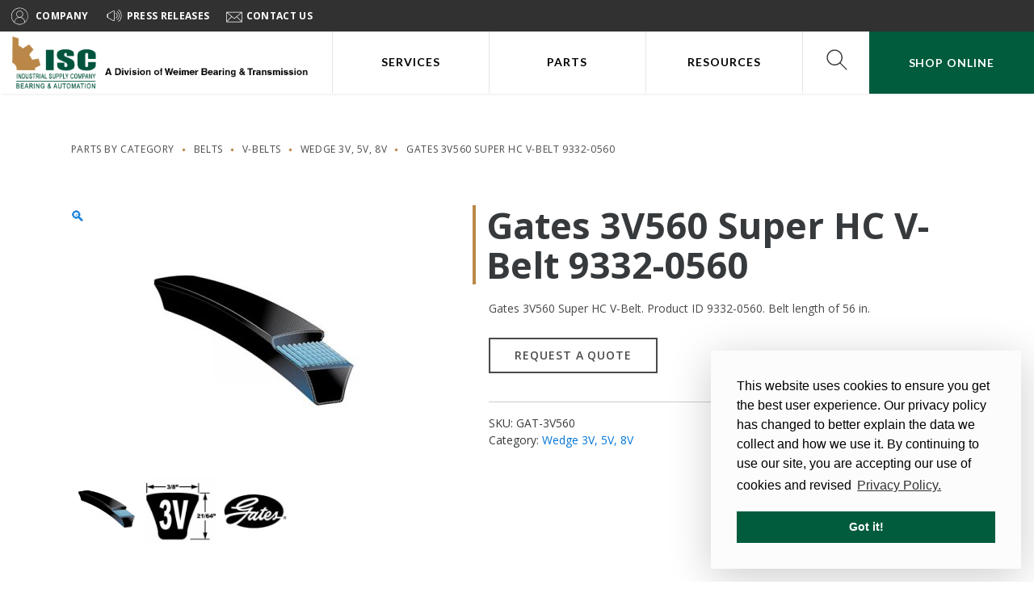

--- FILE ---
content_type: text/html; charset=UTF-8
request_url: https://www.isccompanies.com/shop/belts/v-belts/wedge-3v5v8v/gates-3v560-super-hc-v-belt-9332-0560/
body_size: 23253
content:
<!DOCTYPE html>
<!--[if IE 7]>
<html class="ie ie7" lang="en-US">
<![endif]-->
<!--[if IE 8]>
<html class="ie ie8" lang="en-US">
<![endif]-->
<!--[if !(IE 7) | !(IE 8)  ]><!-->
<html lang="en-US">
<!--<![endif]-->

<head>
	<!--
	Copyright 8bitstudio
	Unauthorized modifying, reverse engineering, duplicating, or distributing of this file or its contents is strictly forbidden.
	All 3rd party material is covered by the existing copyright of the original source.
	This website is currently under construction.
	-->

	<meta charset="UTF-8">
	<meta http-equiv="X-UA-Compatible" content="IE=edge">
	<meta name="viewport" content="width=device-width, initial-scale=1, user-scalable=no, shrink-to-fit=no">
	<!--<link rel="shortcut icon" href="favicon.ico">-->
	<link rel="apple-touch-icon" sizes="57x57" href="/apple-icon-57x57.png">
	<link rel="apple-touch-icon" sizes="60x60" href="/apple-icon-60x60.png">
	<link rel="apple-touch-icon" sizes="72x72" href="/apple-icon-72x72.png">
	<link rel="apple-touch-icon" sizes="76x76" href="/apple-icon-76x76.png">
	<link rel="apple-touch-icon" sizes="114x114" href="/apple-icon-114x114.png">
	<link rel="apple-touch-icon" sizes="120x120" href="/apple-icon-120x120.png">
	<link rel="apple-touch-icon" sizes="144x144" href="/apple-icon-144x144.png">
	<link rel="apple-touch-icon" sizes="152x152" href="/apple-icon-152x152.png">
	<link rel="apple-touch-icon" sizes="180x180" href="/apple-icon-180x180.png">
	<link rel="icon" type="image/png" sizes="192x192" href="/android-icon-192x192.png">
	<link rel="icon" type="image/png" sizes="32x32" href="/favicon-32x32.png">
	<link rel="icon" type="image/png" sizes="96x96" href="/favicon-96x96.png">
	<link rel="icon" type="image/png" sizes="16x16" href="/favicon-16x16.png">
	<link rel="manifest" href="/manifest.json">
	<meta name="msapplication-TileColor" content="#ffffff">
	<meta name="msapplication-TileImage" content="/ms-icon-144x144.png">
	<meta name="theme-color" content="#ffffff">

	<title>Gates 3V560 Super HC V-Belt 9332-0560 - ISC Companies</title>

	<meta name='robots' content='index, follow, max-image-preview:large, max-snippet:-1, max-video-preview:-1' />
	<style>img:is([sizes="auto" i], [sizes^="auto," i]) { contain-intrinsic-size: 3000px 1500px }</style>
	<script>window._wca = window._wca || [];</script>

	<!-- This site is optimized with the Yoast SEO plugin v26.7 - https://yoast.com/wordpress/plugins/seo/ -->
	<meta name="description" content="Gates 3V560 Super HC V-Belt. Product ID 9332-0560. Belt length of 56 in." />
	<link rel="canonical" href="https://www.isccompanies.com/shop/belts/v-belts/wedge-3v5v8v/gates-3v560-super-hc-v-belt-9332-0560/" />
	<meta property="og:locale" content="en_US" />
	<meta property="og:type" content="article" />
	<meta property="og:title" content="Gates 3V560 Super HC V-Belt 9332-0560 - ISC Companies" />
	<meta property="og:description" content="Gates 3V560 Super HC V-Belt. Product ID 9332-0560. Belt length of 56 in." />
	<meta property="og:url" content="https://www.isccompanies.com/shop/belts/v-belts/wedge-3v5v8v/gates-3v560-super-hc-v-belt-9332-0560/" />
	<meta property="og:site_name" content="ISC Companies" />
	<meta property="article:modified_time" content="2020-08-24T21:02:05+00:00" />
	<meta property="og:image" content="https://www.isccompanies.com/wp-content/uploads/2019/06/Wedge-VBelt-Part-Pic.jpg" />
	<meta property="og:image:width" content="400" />
	<meta property="og:image:height" content="400" />
	<meta property="og:image:type" content="image/jpeg" />
	<meta name="twitter:card" content="summary_large_image" />
	<meta name="twitter:label1" content="Est. reading time" />
	<meta name="twitter:data1" content="1 minute" />
	<script type="application/ld+json" class="yoast-schema-graph">{"@context":"https://schema.org","@graph":[{"@type":"WebPage","@id":"https://www.isccompanies.com/shop/belts/v-belts/wedge-3v5v8v/gates-3v560-super-hc-v-belt-9332-0560/","url":"https://www.isccompanies.com/shop/belts/v-belts/wedge-3v5v8v/gates-3v560-super-hc-v-belt-9332-0560/","name":"Gates 3V560 Super HC V-Belt 9332-0560 - ISC Companies","isPartOf":{"@id":"https://www.isccompanies.com/#website"},"primaryImageOfPage":{"@id":"https://www.isccompanies.com/shop/belts/v-belts/wedge-3v5v8v/gates-3v560-super-hc-v-belt-9332-0560/#primaryimage"},"image":{"@id":"https://www.isccompanies.com/shop/belts/v-belts/wedge-3v5v8v/gates-3v560-super-hc-v-belt-9332-0560/#primaryimage"},"thumbnailUrl":"https://www.isccompanies.com/wp-content/uploads/2019/06/Wedge-VBelt-Part-Pic.jpg","datePublished":"2019-06-21T16:53:10+00:00","dateModified":"2020-08-24T21:02:05+00:00","description":"Gates 3V560 Super HC V-Belt. Product ID 9332-0560. Belt length of 56 in.","breadcrumb":{"@id":"https://www.isccompanies.com/shop/belts/v-belts/wedge-3v5v8v/gates-3v560-super-hc-v-belt-9332-0560/#breadcrumb"},"inLanguage":"en-US","potentialAction":[{"@type":"ReadAction","target":["https://www.isccompanies.com/shop/belts/v-belts/wedge-3v5v8v/gates-3v560-super-hc-v-belt-9332-0560/"]}]},{"@type":"ImageObject","inLanguage":"en-US","@id":"https://www.isccompanies.com/shop/belts/v-belts/wedge-3v5v8v/gates-3v560-super-hc-v-belt-9332-0560/#primaryimage","url":"https://www.isccompanies.com/wp-content/uploads/2019/06/Wedge-VBelt-Part-Pic.jpg","contentUrl":"https://www.isccompanies.com/wp-content/uploads/2019/06/Wedge-VBelt-Part-Pic.jpg","width":400,"height":400,"caption":"Gates Super HC Wedge V-Belt"},{"@type":"BreadcrumbList","@id":"https://www.isccompanies.com/shop/belts/v-belts/wedge-3v5v8v/gates-3v560-super-hc-v-belt-9332-0560/#breadcrumb","itemListElement":[{"@type":"ListItem","position":1,"name":"Home","item":"https://www.isccompanies.com/"},{"@type":"ListItem","position":2,"name":"Parts By Category","item":"https://www.isccompanies.com/shop/"},{"@type":"ListItem","position":3,"name":"Gates 3V560 Super HC V-Belt 9332-0560"}]},{"@type":"WebSite","@id":"https://www.isccompanies.com/#website","url":"https://www.isccompanies.com/","name":"ISC Companies","description":"","potentialAction":[{"@type":"SearchAction","target":{"@type":"EntryPoint","urlTemplate":"https://www.isccompanies.com/?s={search_term_string}"},"query-input":{"@type":"PropertyValueSpecification","valueRequired":true,"valueName":"search_term_string"}}],"inLanguage":"en-US"}]}</script>
	<!-- / Yoast SEO plugin. -->


<link rel='dns-prefetch' href='//stats.wp.com' />
<link rel='dns-prefetch' href='//www.googletagmanager.com' />
<script type="text/javascript">
/* <![CDATA[ */
window._wpemojiSettings = {"baseUrl":"https:\/\/s.w.org\/images\/core\/emoji\/16.0.1\/72x72\/","ext":".png","svgUrl":"https:\/\/s.w.org\/images\/core\/emoji\/16.0.1\/svg\/","svgExt":".svg","source":{"concatemoji":"https:\/\/www.isccompanies.com\/wp-includes\/js\/wp-emoji-release.min.js?ver=6.8.3"}};
/*! This file is auto-generated */
!function(s,n){var o,i,e;function c(e){try{var t={supportTests:e,timestamp:(new Date).valueOf()};sessionStorage.setItem(o,JSON.stringify(t))}catch(e){}}function p(e,t,n){e.clearRect(0,0,e.canvas.width,e.canvas.height),e.fillText(t,0,0);var t=new Uint32Array(e.getImageData(0,0,e.canvas.width,e.canvas.height).data),a=(e.clearRect(0,0,e.canvas.width,e.canvas.height),e.fillText(n,0,0),new Uint32Array(e.getImageData(0,0,e.canvas.width,e.canvas.height).data));return t.every(function(e,t){return e===a[t]})}function u(e,t){e.clearRect(0,0,e.canvas.width,e.canvas.height),e.fillText(t,0,0);for(var n=e.getImageData(16,16,1,1),a=0;a<n.data.length;a++)if(0!==n.data[a])return!1;return!0}function f(e,t,n,a){switch(t){case"flag":return n(e,"\ud83c\udff3\ufe0f\u200d\u26a7\ufe0f","\ud83c\udff3\ufe0f\u200b\u26a7\ufe0f")?!1:!n(e,"\ud83c\udde8\ud83c\uddf6","\ud83c\udde8\u200b\ud83c\uddf6")&&!n(e,"\ud83c\udff4\udb40\udc67\udb40\udc62\udb40\udc65\udb40\udc6e\udb40\udc67\udb40\udc7f","\ud83c\udff4\u200b\udb40\udc67\u200b\udb40\udc62\u200b\udb40\udc65\u200b\udb40\udc6e\u200b\udb40\udc67\u200b\udb40\udc7f");case"emoji":return!a(e,"\ud83e\udedf")}return!1}function g(e,t,n,a){var r="undefined"!=typeof WorkerGlobalScope&&self instanceof WorkerGlobalScope?new OffscreenCanvas(300,150):s.createElement("canvas"),o=r.getContext("2d",{willReadFrequently:!0}),i=(o.textBaseline="top",o.font="600 32px Arial",{});return e.forEach(function(e){i[e]=t(o,e,n,a)}),i}function t(e){var t=s.createElement("script");t.src=e,t.defer=!0,s.head.appendChild(t)}"undefined"!=typeof Promise&&(o="wpEmojiSettingsSupports",i=["flag","emoji"],n.supports={everything:!0,everythingExceptFlag:!0},e=new Promise(function(e){s.addEventListener("DOMContentLoaded",e,{once:!0})}),new Promise(function(t){var n=function(){try{var e=JSON.parse(sessionStorage.getItem(o));if("object"==typeof e&&"number"==typeof e.timestamp&&(new Date).valueOf()<e.timestamp+604800&&"object"==typeof e.supportTests)return e.supportTests}catch(e){}return null}();if(!n){if("undefined"!=typeof Worker&&"undefined"!=typeof OffscreenCanvas&&"undefined"!=typeof URL&&URL.createObjectURL&&"undefined"!=typeof Blob)try{var e="postMessage("+g.toString()+"("+[JSON.stringify(i),f.toString(),p.toString(),u.toString()].join(",")+"));",a=new Blob([e],{type:"text/javascript"}),r=new Worker(URL.createObjectURL(a),{name:"wpTestEmojiSupports"});return void(r.onmessage=function(e){c(n=e.data),r.terminate(),t(n)})}catch(e){}c(n=g(i,f,p,u))}t(n)}).then(function(e){for(var t in e)n.supports[t]=e[t],n.supports.everything=n.supports.everything&&n.supports[t],"flag"!==t&&(n.supports.everythingExceptFlag=n.supports.everythingExceptFlag&&n.supports[t]);n.supports.everythingExceptFlag=n.supports.everythingExceptFlag&&!n.supports.flag,n.DOMReady=!1,n.readyCallback=function(){n.DOMReady=!0}}).then(function(){return e}).then(function(){var e;n.supports.everything||(n.readyCallback(),(e=n.source||{}).concatemoji?t(e.concatemoji):e.wpemoji&&e.twemoji&&(t(e.twemoji),t(e.wpemoji)))}))}((window,document),window._wpemojiSettings);
/* ]]> */
</script>
<style id='wp-emoji-styles-inline-css' type='text/css'>

	img.wp-smiley, img.emoji {
		display: inline !important;
		border: none !important;
		box-shadow: none !important;
		height: 1em !important;
		width: 1em !important;
		margin: 0 0.07em !important;
		vertical-align: -0.1em !important;
		background: none !important;
		padding: 0 !important;
	}
</style>
<link rel='stylesheet' id='wp-block-library-css' href='https://www.isccompanies.com/wp-includes/css/dist/block-library/style.min.css?ver=6.8.3' type='text/css' media='all' />
<style id='classic-theme-styles-inline-css' type='text/css'>
/*! This file is auto-generated */
.wp-block-button__link{color:#fff;background-color:#32373c;border-radius:9999px;box-shadow:none;text-decoration:none;padding:calc(.667em + 2px) calc(1.333em + 2px);font-size:1.125em}.wp-block-file__button{background:#32373c;color:#fff;text-decoration:none}
</style>
<link rel='stylesheet' id='mediaelement-css' href='https://www.isccompanies.com/wp-includes/js/mediaelement/mediaelementplayer-legacy.min.css?ver=4.2.17' type='text/css' media='all' />
<link rel='stylesheet' id='wp-mediaelement-css' href='https://www.isccompanies.com/wp-includes/js/mediaelement/wp-mediaelement.min.css?ver=6.8.3' type='text/css' media='all' />
<style id='jetpack-sharing-buttons-style-inline-css' type='text/css'>
.jetpack-sharing-buttons__services-list{display:flex;flex-direction:row;flex-wrap:wrap;gap:0;list-style-type:none;margin:5px;padding:0}.jetpack-sharing-buttons__services-list.has-small-icon-size{font-size:12px}.jetpack-sharing-buttons__services-list.has-normal-icon-size{font-size:16px}.jetpack-sharing-buttons__services-list.has-large-icon-size{font-size:24px}.jetpack-sharing-buttons__services-list.has-huge-icon-size{font-size:36px}@media print{.jetpack-sharing-buttons__services-list{display:none!important}}.editor-styles-wrapper .wp-block-jetpack-sharing-buttons{gap:0;padding-inline-start:0}ul.jetpack-sharing-buttons__services-list.has-background{padding:1.25em 2.375em}
</style>
<style id='global-styles-inline-css' type='text/css'>
:root{--wp--preset--aspect-ratio--square: 1;--wp--preset--aspect-ratio--4-3: 4/3;--wp--preset--aspect-ratio--3-4: 3/4;--wp--preset--aspect-ratio--3-2: 3/2;--wp--preset--aspect-ratio--2-3: 2/3;--wp--preset--aspect-ratio--16-9: 16/9;--wp--preset--aspect-ratio--9-16: 9/16;--wp--preset--color--black: #000000;--wp--preset--color--cyan-bluish-gray: #abb8c3;--wp--preset--color--white: #ffffff;--wp--preset--color--pale-pink: #f78da7;--wp--preset--color--vivid-red: #cf2e2e;--wp--preset--color--luminous-vivid-orange: #ff6900;--wp--preset--color--luminous-vivid-amber: #fcb900;--wp--preset--color--light-green-cyan: #7bdcb5;--wp--preset--color--vivid-green-cyan: #00d084;--wp--preset--color--pale-cyan-blue: #8ed1fc;--wp--preset--color--vivid-cyan-blue: #0693e3;--wp--preset--color--vivid-purple: #9b51e0;--wp--preset--gradient--vivid-cyan-blue-to-vivid-purple: linear-gradient(135deg,rgba(6,147,227,1) 0%,rgb(155,81,224) 100%);--wp--preset--gradient--light-green-cyan-to-vivid-green-cyan: linear-gradient(135deg,rgb(122,220,180) 0%,rgb(0,208,130) 100%);--wp--preset--gradient--luminous-vivid-amber-to-luminous-vivid-orange: linear-gradient(135deg,rgba(252,185,0,1) 0%,rgba(255,105,0,1) 100%);--wp--preset--gradient--luminous-vivid-orange-to-vivid-red: linear-gradient(135deg,rgba(255,105,0,1) 0%,rgb(207,46,46) 100%);--wp--preset--gradient--very-light-gray-to-cyan-bluish-gray: linear-gradient(135deg,rgb(238,238,238) 0%,rgb(169,184,195) 100%);--wp--preset--gradient--cool-to-warm-spectrum: linear-gradient(135deg,rgb(74,234,220) 0%,rgb(151,120,209) 20%,rgb(207,42,186) 40%,rgb(238,44,130) 60%,rgb(251,105,98) 80%,rgb(254,248,76) 100%);--wp--preset--gradient--blush-light-purple: linear-gradient(135deg,rgb(255,206,236) 0%,rgb(152,150,240) 100%);--wp--preset--gradient--blush-bordeaux: linear-gradient(135deg,rgb(254,205,165) 0%,rgb(254,45,45) 50%,rgb(107,0,62) 100%);--wp--preset--gradient--luminous-dusk: linear-gradient(135deg,rgb(255,203,112) 0%,rgb(199,81,192) 50%,rgb(65,88,208) 100%);--wp--preset--gradient--pale-ocean: linear-gradient(135deg,rgb(255,245,203) 0%,rgb(182,227,212) 50%,rgb(51,167,181) 100%);--wp--preset--gradient--electric-grass: linear-gradient(135deg,rgb(202,248,128) 0%,rgb(113,206,126) 100%);--wp--preset--gradient--midnight: linear-gradient(135deg,rgb(2,3,129) 0%,rgb(40,116,252) 100%);--wp--preset--font-size--small: 13px;--wp--preset--font-size--medium: 20px;--wp--preset--font-size--large: 36px;--wp--preset--font-size--x-large: 42px;--wp--preset--spacing--20: 0.44rem;--wp--preset--spacing--30: 0.67rem;--wp--preset--spacing--40: 1rem;--wp--preset--spacing--50: 1.5rem;--wp--preset--spacing--60: 2.25rem;--wp--preset--spacing--70: 3.38rem;--wp--preset--spacing--80: 5.06rem;--wp--preset--shadow--natural: 6px 6px 9px rgba(0, 0, 0, 0.2);--wp--preset--shadow--deep: 12px 12px 50px rgba(0, 0, 0, 0.4);--wp--preset--shadow--sharp: 6px 6px 0px rgba(0, 0, 0, 0.2);--wp--preset--shadow--outlined: 6px 6px 0px -3px rgba(255, 255, 255, 1), 6px 6px rgba(0, 0, 0, 1);--wp--preset--shadow--crisp: 6px 6px 0px rgba(0, 0, 0, 1);}:where(.is-layout-flex){gap: 0.5em;}:where(.is-layout-grid){gap: 0.5em;}body .is-layout-flex{display: flex;}.is-layout-flex{flex-wrap: wrap;align-items: center;}.is-layout-flex > :is(*, div){margin: 0;}body .is-layout-grid{display: grid;}.is-layout-grid > :is(*, div){margin: 0;}:where(.wp-block-columns.is-layout-flex){gap: 2em;}:where(.wp-block-columns.is-layout-grid){gap: 2em;}:where(.wp-block-post-template.is-layout-flex){gap: 1.25em;}:where(.wp-block-post-template.is-layout-grid){gap: 1.25em;}.has-black-color{color: var(--wp--preset--color--black) !important;}.has-cyan-bluish-gray-color{color: var(--wp--preset--color--cyan-bluish-gray) !important;}.has-white-color{color: var(--wp--preset--color--white) !important;}.has-pale-pink-color{color: var(--wp--preset--color--pale-pink) !important;}.has-vivid-red-color{color: var(--wp--preset--color--vivid-red) !important;}.has-luminous-vivid-orange-color{color: var(--wp--preset--color--luminous-vivid-orange) !important;}.has-luminous-vivid-amber-color{color: var(--wp--preset--color--luminous-vivid-amber) !important;}.has-light-green-cyan-color{color: var(--wp--preset--color--light-green-cyan) !important;}.has-vivid-green-cyan-color{color: var(--wp--preset--color--vivid-green-cyan) !important;}.has-pale-cyan-blue-color{color: var(--wp--preset--color--pale-cyan-blue) !important;}.has-vivid-cyan-blue-color{color: var(--wp--preset--color--vivid-cyan-blue) !important;}.has-vivid-purple-color{color: var(--wp--preset--color--vivid-purple) !important;}.has-black-background-color{background-color: var(--wp--preset--color--black) !important;}.has-cyan-bluish-gray-background-color{background-color: var(--wp--preset--color--cyan-bluish-gray) !important;}.has-white-background-color{background-color: var(--wp--preset--color--white) !important;}.has-pale-pink-background-color{background-color: var(--wp--preset--color--pale-pink) !important;}.has-vivid-red-background-color{background-color: var(--wp--preset--color--vivid-red) !important;}.has-luminous-vivid-orange-background-color{background-color: var(--wp--preset--color--luminous-vivid-orange) !important;}.has-luminous-vivid-amber-background-color{background-color: var(--wp--preset--color--luminous-vivid-amber) !important;}.has-light-green-cyan-background-color{background-color: var(--wp--preset--color--light-green-cyan) !important;}.has-vivid-green-cyan-background-color{background-color: var(--wp--preset--color--vivid-green-cyan) !important;}.has-pale-cyan-blue-background-color{background-color: var(--wp--preset--color--pale-cyan-blue) !important;}.has-vivid-cyan-blue-background-color{background-color: var(--wp--preset--color--vivid-cyan-blue) !important;}.has-vivid-purple-background-color{background-color: var(--wp--preset--color--vivid-purple) !important;}.has-black-border-color{border-color: var(--wp--preset--color--black) !important;}.has-cyan-bluish-gray-border-color{border-color: var(--wp--preset--color--cyan-bluish-gray) !important;}.has-white-border-color{border-color: var(--wp--preset--color--white) !important;}.has-pale-pink-border-color{border-color: var(--wp--preset--color--pale-pink) !important;}.has-vivid-red-border-color{border-color: var(--wp--preset--color--vivid-red) !important;}.has-luminous-vivid-orange-border-color{border-color: var(--wp--preset--color--luminous-vivid-orange) !important;}.has-luminous-vivid-amber-border-color{border-color: var(--wp--preset--color--luminous-vivid-amber) !important;}.has-light-green-cyan-border-color{border-color: var(--wp--preset--color--light-green-cyan) !important;}.has-vivid-green-cyan-border-color{border-color: var(--wp--preset--color--vivid-green-cyan) !important;}.has-pale-cyan-blue-border-color{border-color: var(--wp--preset--color--pale-cyan-blue) !important;}.has-vivid-cyan-blue-border-color{border-color: var(--wp--preset--color--vivid-cyan-blue) !important;}.has-vivid-purple-border-color{border-color: var(--wp--preset--color--vivid-purple) !important;}.has-vivid-cyan-blue-to-vivid-purple-gradient-background{background: var(--wp--preset--gradient--vivid-cyan-blue-to-vivid-purple) !important;}.has-light-green-cyan-to-vivid-green-cyan-gradient-background{background: var(--wp--preset--gradient--light-green-cyan-to-vivid-green-cyan) !important;}.has-luminous-vivid-amber-to-luminous-vivid-orange-gradient-background{background: var(--wp--preset--gradient--luminous-vivid-amber-to-luminous-vivid-orange) !important;}.has-luminous-vivid-orange-to-vivid-red-gradient-background{background: var(--wp--preset--gradient--luminous-vivid-orange-to-vivid-red) !important;}.has-very-light-gray-to-cyan-bluish-gray-gradient-background{background: var(--wp--preset--gradient--very-light-gray-to-cyan-bluish-gray) !important;}.has-cool-to-warm-spectrum-gradient-background{background: var(--wp--preset--gradient--cool-to-warm-spectrum) !important;}.has-blush-light-purple-gradient-background{background: var(--wp--preset--gradient--blush-light-purple) !important;}.has-blush-bordeaux-gradient-background{background: var(--wp--preset--gradient--blush-bordeaux) !important;}.has-luminous-dusk-gradient-background{background: var(--wp--preset--gradient--luminous-dusk) !important;}.has-pale-ocean-gradient-background{background: var(--wp--preset--gradient--pale-ocean) !important;}.has-electric-grass-gradient-background{background: var(--wp--preset--gradient--electric-grass) !important;}.has-midnight-gradient-background{background: var(--wp--preset--gradient--midnight) !important;}.has-small-font-size{font-size: var(--wp--preset--font-size--small) !important;}.has-medium-font-size{font-size: var(--wp--preset--font-size--medium) !important;}.has-large-font-size{font-size: var(--wp--preset--font-size--large) !important;}.has-x-large-font-size{font-size: var(--wp--preset--font-size--x-large) !important;}
:where(.wp-block-post-template.is-layout-flex){gap: 1.25em;}:where(.wp-block-post-template.is-layout-grid){gap: 1.25em;}
:where(.wp-block-columns.is-layout-flex){gap: 2em;}:where(.wp-block-columns.is-layout-grid){gap: 2em;}
:root :where(.wp-block-pullquote){font-size: 1.5em;line-height: 1.6;}
</style>
<link rel='stylesheet' id='photoswipe-css' href='https://www.isccompanies.com/wp-content/plugins/woocommerce/assets/css/photoswipe/photoswipe.min.css?ver=10.4.3' type='text/css' media='all' />
<link rel='stylesheet' id='photoswipe-default-skin-css' href='https://www.isccompanies.com/wp-content/plugins/woocommerce/assets/css/photoswipe/default-skin/default-skin.min.css?ver=10.4.3' type='text/css' media='all' />
<style id='woocommerce-inline-inline-css' type='text/css'>
.woocommerce form .form-row .required { visibility: visible; }
</style>
<script type="text/javascript" src="https://www.isccompanies.com/wp-includes/js/jquery/jquery.min.js?ver=3.7.1" id="jquery-core-js"></script>
<script type="text/javascript" src="https://www.isccompanies.com/wp-includes/js/jquery/jquery-migrate.min.js?ver=3.4.1" id="jquery-migrate-js"></script>
<script type="text/javascript" src="https://www.isccompanies.com/wp-content/plugins/woocommerce/assets/js/zoom/jquery.zoom.min.js?ver=1.7.21-wc.10.4.3" id="wc-zoom-js" defer="defer" data-wp-strategy="defer"></script>
<script type="text/javascript" src="https://www.isccompanies.com/wp-content/plugins/woocommerce/assets/js/flexslider/jquery.flexslider.min.js?ver=2.7.2-wc.10.4.3" id="wc-flexslider-js" defer="defer" data-wp-strategy="defer"></script>
<script type="text/javascript" src="https://www.isccompanies.com/wp-content/plugins/woocommerce/assets/js/photoswipe/photoswipe.min.js?ver=4.1.1-wc.10.4.3" id="wc-photoswipe-js" defer="defer" data-wp-strategy="defer"></script>
<script type="text/javascript" src="https://www.isccompanies.com/wp-content/plugins/woocommerce/assets/js/photoswipe/photoswipe-ui-default.min.js?ver=4.1.1-wc.10.4.3" id="wc-photoswipe-ui-default-js" defer="defer" data-wp-strategy="defer"></script>
<script type="text/javascript" id="wc-single-product-js-extra">
/* <![CDATA[ */
var wc_single_product_params = {"i18n_required_rating_text":"Please select a rating","i18n_rating_options":["1 of 5 stars","2 of 5 stars","3 of 5 stars","4 of 5 stars","5 of 5 stars"],"i18n_product_gallery_trigger_text":"View full-screen image gallery","review_rating_required":"yes","flexslider":{"rtl":false,"animation":"slide","smoothHeight":true,"directionNav":false,"controlNav":"thumbnails","slideshow":false,"animationSpeed":500,"animationLoop":false,"allowOneSlide":false},"zoom_enabled":"1","zoom_options":[],"photoswipe_enabled":"1","photoswipe_options":{"shareEl":false,"closeOnScroll":false,"history":false,"hideAnimationDuration":0,"showAnimationDuration":0},"flexslider_enabled":"1"};
/* ]]> */
</script>
<script type="text/javascript" src="https://www.isccompanies.com/wp-content/plugins/woocommerce/assets/js/frontend/single-product.min.js?ver=10.4.3" id="wc-single-product-js" defer="defer" data-wp-strategy="defer"></script>
<script type="text/javascript" src="https://www.isccompanies.com/wp-content/plugins/woocommerce/assets/js/jquery-blockui/jquery.blockUI.min.js?ver=2.7.0-wc.10.4.3" id="wc-jquery-blockui-js" defer="defer" data-wp-strategy="defer"></script>
<script type="text/javascript" src="https://www.isccompanies.com/wp-content/plugins/woocommerce/assets/js/js-cookie/js.cookie.min.js?ver=2.1.4-wc.10.4.3" id="wc-js-cookie-js" defer="defer" data-wp-strategy="defer"></script>
<script type="text/javascript" id="woocommerce-js-extra">
/* <![CDATA[ */
var woocommerce_params = {"ajax_url":"\/wp-admin\/admin-ajax.php","wc_ajax_url":"\/?wc-ajax=%%endpoint%%","i18n_password_show":"Show password","i18n_password_hide":"Hide password"};
/* ]]> */
</script>
<script type="text/javascript" src="https://www.isccompanies.com/wp-content/plugins/woocommerce/assets/js/frontend/woocommerce.min.js?ver=10.4.3" id="woocommerce-js" defer="defer" data-wp-strategy="defer"></script>
<script type="text/javascript" id="wp_days_ago-js-extra">
/* <![CDATA[ */
var wp_days_ago_script = {"ajaxurl":"https:\/\/www.isccompanies.com\/wp-admin\/admin-ajax.php"};
/* ]]> */
</script>
<script type="text/javascript" src="https://www.isccompanies.com/wp-content/plugins/wp-days-ago//wp_days_ago.js?ver=3.2" id="wp_days_ago-js"></script>
<script type="text/javascript" src="https://stats.wp.com/s-202604.js" id="woocommerce-analytics-js" defer="defer" data-wp-strategy="defer"></script>

<!-- Google tag (gtag.js) snippet added by Site Kit -->
<!-- Google Analytics snippet added by Site Kit -->
<script type="text/javascript" src="https://www.googletagmanager.com/gtag/js?id=GT-NGP3KPJ" id="google_gtagjs-js" async></script>
<script type="text/javascript" id="google_gtagjs-js-after">
/* <![CDATA[ */
window.dataLayer = window.dataLayer || [];function gtag(){dataLayer.push(arguments);}
gtag("set","linker",{"domains":["www.isccompanies.com"]});
gtag("js", new Date());
gtag("set", "developer_id.dZTNiMT", true);
gtag("config", "GT-NGP3KPJ");
/* ]]> */
</script>
<link rel="https://api.w.org/" href="https://www.isccompanies.com/wp-json/" /><link rel="alternate" title="JSON" type="application/json" href="https://www.isccompanies.com/wp-json/wp/v2/product/13023" /><link rel="EditURI" type="application/rsd+xml" title="RSD" href="https://www.isccompanies.com/xmlrpc.php?rsd" />
<link rel='shortlink' href='https://www.isccompanies.com/?p=13023' />
<meta name="generator" content="Site Kit by Google 1.170.0" /><script type="text/javascript" src="https://secure.venture365office.com/js/786856.js" ></script> <noscript><img alt="" src="https://secure.venture365office.com/786856.png" style="display:none;" /></noscript>	<style>img#wpstats{display:none}</style>
			<noscript><style>.woocommerce-product-gallery{ opacity: 1 !important; }</style></noscript>
	<link rel="icon" href="https://www.isccompanies.com/wp-content/uploads/2024/09/favicon-100x100.png" sizes="32x32" />
<link rel="icon" href="https://www.isccompanies.com/wp-content/uploads/2024/09/favicon.png" sizes="192x192" />
<link rel="apple-touch-icon" href="https://www.isccompanies.com/wp-content/uploads/2024/09/favicon.png" />
<meta name="msapplication-TileImage" content="https://www.isccompanies.com/wp-content/uploads/2024/09/favicon.png" />
		<style type="text/css" id="wp-custom-css">
			@media (min-width: 768px) {
	.products .type-product.purchasable .woocommerce-loop-product__title {
		width: 100%;
	}
}		</style>
		
	<script>
		if (navigator.userAgent.match(/IEMobile\/10\.0/)) {
			var msViewportStyle = document.createElement("style")
			msViewportStyle.appendChild(
				document.createTextNode(
					"@-ms-viewport{width:auto!important}"
				)
			)
			document.getElementsByTagName("head")[0].appendChild(msViewportStyle)
		}
	</script>

	<link href='https://fonts.googleapis.com/css?family=Lato:400,300,300italic,400italic,700italic,700|Open+Sans:400,400italic,100,100italic,300,300italic,600,600italic,700,700italic' rel='stylesheet' type='text/css'>

	<link rel="stylesheet" href="https://www.isccompanies.com/wp-content/themes/isc/css/bootstrap.min.css" type="text/css" media="all">
	<link rel="stylesheet" href="https://www.isccompanies.com/wp-content/themes/isc/css/boiler-min.css" type="text/css" media="all">

	<link rel="stylesheet" href="https://www.isccompanies.com/wp-content/themes/isc/css/font-awesome.min.css" type="text/css" media="all">

	
	<link rel="stylesheet" href="https://www.isccompanies.com/wp-content/themes/isc/css/style-1.1.min.css" type="text/css" media="all">

	<link rel="stylesheet" href="https://www.isccompanies.com/wp-content/themes/isc/css/woocommerce-1.1.min.css" type="text/css" media="all">

	<!-- HTML5 shim and Respond.js IE8 support of HTML5 elements and media queries -->
	<!--[if lt IE 9]>
	<script src="https://www.isccompanies.com/wp-content/themes/isc/js/html5shiv.min.js"></script>
	<script src="https://www.isccompanies.com/wp-content/themes/isc/js/respond.min.js"></script>
	<![endif]-->


	<!-- Google Analytics -->
	<script>
		(function(i, s, o, g, r, a, m) {
			i['GoogleAnalyticsObject'] = r;
			i[r] = i[r] || function() {
				(i[r].q = i[r].q || []).push(arguments)
			}, i[r].l = 1 * new Date();
			a = s.createElement(o),
				m = s.getElementsByTagName(o)[0];
			a.async = 1;
			a.src = g;
			m.parentNode.insertBefore(a, m)
		})(window, document, 'script', 'https://www.google-analytics.com/analytics.js', 'ga');

		ga('create', 'UA-40744573-2', 'isccompanies.com');
		ga('set', 'anonymizeIp', true);
		ga('send', 'pageview');
	</script>

	<!-- Cookie Consent -->
	<link rel="stylesheet" type="text/css" href="//cdnjs.cloudflare.com/ajax/libs/cookieconsent2/3.1.0/cookieconsent.min.css" />
	<script src="//cdnjs.cloudflare.com/ajax/libs/cookieconsent2/3.1.0/cookieconsent.min.js"></script>
	<script>
		window.addEventListener("load", function() {
			window.cookieconsent.initialise({
				"palette": {
					"popup": {
						"background": "#fcfcfc"
					},
					"button": {
						"background": "#005c3c",
						"text": "#ffffff"
					}
				},
				"position": "bottom-right",
				"content": {
					"message": "This website uses cookies to ensure you get the best user experience. Our privacy policy has changed to better explain the data we collect and how we use it. By continuing to use our site, you are accepting our use of cookies and revised",
					"link": "Privacy Policy.",
					"href": "https://isccompanies.com/company/privacy-policy/"
				}
			})
		});
	</script>
</head>

<body class="wp-singular product-template-default single single-product postid-13023 wp-theme-isc theme-isc woocommerce woocommerce-page woocommerce-no-js sidebar">

	<div class="mobile-menu" id="mobile_menu">
		<div class="mobile-menu__frame">
			
			<ul id="menu-expanded-mobile-menu" class="mobile-menu-nav"><li id="menu-item-10105" class="mobile-link__global mobile-link__global_parts menu-item menu-item-type-custom menu-item-object-custom menu-item-has-children menu-item-10105"><a>Parts</a>
<ul class="sub-menu">
	<li id="menu-item-10106" class="menu-item menu-item-type-post_type menu-item-object-page menu-item-10106"><a href="https://www.isccompanies.com/parts-distribution/parts-by-manufacturer/">Parts Distribution: Brands</a></li>
	<li id="menu-item-10107" class="menu-item menu-item-type-post_type menu-item-object-page menu-item-has-children menu-item-10107"><a href="https://www.isccompanies.com/parts-distribution/adjustable-speed-drives/">Adjustable Speed Drives</a>
	<ul class="sub-menu">
		<li id="menu-item-10147" class="menu-item menu-item-type-post_type menu-item-object-page menu-item-10147"><a href="https://www.isccompanies.com/parts-distribution/adjustable-speed-drives/ac-dc-servo/">AC / DC / Servo</a></li>
		<li id="menu-item-10146" class="menu-item menu-item-type-post_type menu-item-object-page menu-item-10146"><a href="https://www.isccompanies.com/parts-distribution/adjustable-speed-drives/mechanical/">Mechanical</a></li>
	</ul>
</li>
	<li id="menu-item-10108" class="menu-item menu-item-type-post_type menu-item-object-page menu-item-has-children menu-item-10108"><a href="https://www.isccompanies.com/parts-distribution/bearings/">Bearings</a>
	<ul class="sub-menu">
		<li id="menu-item-10153" class="menu-item menu-item-type-post_type menu-item-object-page menu-item-10153"><a href="https://www.isccompanies.com/parts-distribution/bearings/ball-bearings/">Ball Bearings</a></li>
		<li id="menu-item-10152" class="menu-item menu-item-type-post_type menu-item-object-page menu-item-10152"><a href="https://www.isccompanies.com/parts-distribution/bearings/roller-bearings/">Roller Bearings</a></li>
		<li id="menu-item-10157" class="menu-item menu-item-type-post_type menu-item-object-page menu-item-10157"><a href="https://www.isccompanies.com/parts-distribution/bearings/mounted-bearings/">Mounted Bearings</a></li>
		<li id="menu-item-10156" class="menu-item menu-item-type-post_type menu-item-object-page menu-item-10156"><a href="https://www.isccompanies.com/parts-distribution/bearings/plain-bearings-bushings/">Plain Bearings</a></li>
		<li id="menu-item-10155" class="menu-item menu-item-type-post_type menu-item-object-page menu-item-10155"><a href="https://www.isccompanies.com/parts-distribution/bearings/linear-bearings/">Linear Bearings</a></li>
		<li id="menu-item-10154" class="menu-item menu-item-type-post_type menu-item-object-page menu-item-10154"><a href="https://www.isccompanies.com/parts-distribution/bearings/rod-end-bearings/">Rod End Bearings</a></li>
	</ul>
</li>
	<li id="menu-item-10109" class="menu-item menu-item-type-post_type menu-item-object-page menu-item-has-children menu-item-10109"><a href="https://www.isccompanies.com/parts-distribution/belts/">Belts</a>
	<ul class="sub-menu">
		<li id="menu-item-10160" class="menu-item menu-item-type-post_type menu-item-object-page menu-item-10160"><a href="https://www.isccompanies.com/parts-distribution/belts/v-belts/">V-Belts</a></li>
		<li id="menu-item-10159" class="menu-item menu-item-type-post_type menu-item-object-page menu-item-10159"><a href="https://www.isccompanies.com/parts-distribution/belts/timing-belts-synchronous-belts/">Synchronous Belts</a></li>
	</ul>
</li>
	<li id="menu-item-10110" class="menu-item menu-item-type-post_type menu-item-object-page menu-item-has-children menu-item-10110"><a href="https://www.isccompanies.com/parts-distribution/chain/">Chain</a>
	<ul class="sub-menu">
		<li id="menu-item-10163" class="menu-item menu-item-type-post_type menu-item-object-page menu-item-10163"><a href="https://www.isccompanies.com/parts-distribution/chain/roller-chain/">Roller Chain</a></li>
		<li id="menu-item-10162" class="menu-item menu-item-type-post_type menu-item-object-page menu-item-10162"><a href="https://www.isccompanies.com/parts-distribution/chain/engineering-class-chains/">Engineering Class Chain</a></li>
	</ul>
</li>
	<li id="menu-item-10111" class="menu-item menu-item-type-post_type menu-item-object-page menu-item-has-children menu-item-10111"><a href="https://www.isccompanies.com/parts-distribution/clutches-brakes/">Clutches &amp; Brakes</a>
	<ul class="sub-menu">
		<li id="menu-item-10166" class="menu-item menu-item-type-post_type menu-item-object-page menu-item-10166"><a href="https://www.isccompanies.com/parts-distribution/clutches-brakes/friction-brakes-clutches/">Friction / Disc</a></li>
		<li id="menu-item-10165" class="menu-item menu-item-type-post_type menu-item-object-page menu-item-10165"><a href="https://www.isccompanies.com/parts-distribution/clutches-brakes/magnetic-electromagnetic/">Magnetic / Electromagnetic</a></li>
		<li id="menu-item-10168" class="menu-item menu-item-type-post_type menu-item-object-page menu-item-10168"><a href="https://www.isccompanies.com/parts-distribution/clutches-brakes/mechanical-lock-up/">Mechanical Lock-Up</a></li>
	</ul>
</li>
	<li id="menu-item-10112" class="menu-item menu-item-type-post_type menu-item-object-page menu-item-has-children menu-item-10112"><a href="https://www.isccompanies.com/parts-distribution/couplings-u-joints/">Couplings &amp; U-Joints</a>
	<ul class="sub-menu">
		<li id="menu-item-10170" class="menu-item menu-item-type-post_type menu-item-object-page menu-item-10170"><a href="https://www.isccompanies.com/parts-distribution/couplings-u-joints/flexible/">Flexible</a></li>
		<li id="menu-item-10171" class="menu-item menu-item-type-post_type menu-item-object-page menu-item-10171"><a href="https://www.isccompanies.com/parts-distribution/couplings-u-joints/rigid/">Rigid</a></li>
		<li id="menu-item-10172" class="menu-item menu-item-type-post_type menu-item-object-page menu-item-10172"><a href="https://www.isccompanies.com/parts-distribution/couplings-u-joints/u-joints/">U-Joints</a></li>
	</ul>
</li>
	<li id="menu-item-10113" class="menu-item menu-item-type-post_type menu-item-object-page menu-item-has-children menu-item-10113"><a href="https://www.isccompanies.com/parts-distribution/gears/">Gears &amp; Gearboxes</a>
	<ul class="sub-menu">
		<li id="menu-item-10177" class="menu-item menu-item-type-post_type menu-item-object-page menu-item-10177"><a href="https://www.isccompanies.com/parts-distribution/gears/open-gearing/">Open Gearing</a></li>
		<li id="menu-item-10176" class="menu-item menu-item-type-post_type menu-item-object-page menu-item-10176"><a href="https://www.isccompanies.com/parts-distribution/gears/enclosed-gears-gearboxes/">Enclosed Gears / Gearboxes</a></li>
	</ul>
</li>
	<li id="menu-item-10114" class="menu-item menu-item-type-post_type menu-item-object-page menu-item-10114"><a href="https://www.isccompanies.com/parts-distribution/hydraulics-pneumatics/">Hydraulics &amp; Pneumatics</a></li>
	<li id="menu-item-10115" class="menu-item menu-item-type-post_type menu-item-object-page menu-item-has-children menu-item-10115"><a href="https://www.isccompanies.com/parts-distribution/linear-motion/">Linear Motion</a>
	<ul class="sub-menu">
		<li id="menu-item-10188" class="menu-item menu-item-type-post_type menu-item-object-page menu-item-10188"><a href="https://www.isccompanies.com/parts-distribution/linear-motion/actuators/">Linear Actuators</a></li>
		<li id="menu-item-10189" class="menu-item menu-item-type-post_type menu-item-object-page menu-item-10189"><a href="https://www.isccompanies.com/parts-distribution/linear-motion/bearings/">Linear Guidance</a></li>
		<li id="menu-item-10190" class="menu-item menu-item-type-post_type menu-item-object-page menu-item-10190"><a href="https://www.isccompanies.com/parts-distribution/linear-motion/motion-control/">Linear Motion Control</a></li>
		<li id="menu-item-10191" class="menu-item menu-item-type-post_type menu-item-object-page menu-item-10191"><a href="https://www.isccompanies.com/parts-distribution/linear-motion/propulsion/">Linear Propulsion</a></li>
	</ul>
</li>
	<li id="menu-item-10116" class="menu-item menu-item-type-post_type menu-item-object-page menu-item-has-children menu-item-10116"><a href="https://www.isccompanies.com/parts-distribution/motors/">Motors</a>
	<ul class="sub-menu">
		<li id="menu-item-10194" class="menu-item menu-item-type-post_type menu-item-object-page menu-item-10194"><a href="https://www.isccompanies.com/parts-distribution/motors/ac-motors/">AC Motors</a></li>
		<li id="menu-item-10193" class="menu-item menu-item-type-post_type menu-item-object-page menu-item-10193"><a href="https://www.isccompanies.com/parts-distribution/motors/dc-motors/">DC Motors</a></li>
	</ul>
</li>
	<li id="menu-item-28177" class="menu-item menu-item-type-post_type menu-item-object-page menu-item-has-children menu-item-28177"><a href="https://www.isccompanies.com/parts-distribution/pt-accessories/">PT Accessories</a>
	<ul class="sub-menu">
		<li id="menu-item-28334" class="menu-item menu-item-type-post_type menu-item-object-page menu-item-28334"><a href="https://www.isccompanies.com/parts-distribution/pt-accessories/lubrication/">Lubrication</a></li>
		<li id="menu-item-28226" class="menu-item menu-item-type-post_type menu-item-object-page menu-item-28226"><a href="https://www.isccompanies.com/parts-distribution/pt-accessories/o-rings/">O-Rings</a></li>
		<li id="menu-item-28179" class="menu-item menu-item-type-post_type menu-item-object-page menu-item-28179"><a href="https://www.isccompanies.com/parts-distribution/pt-accessories/retaining-rings/">Retaining Rings</a></li>
		<li id="menu-item-28180" class="menu-item menu-item-type-post_type menu-item-object-page menu-item-28180"><a href="https://www.isccompanies.com/parts-distribution/pt-accessories/shaft-seals/">Shaft Seals</a></li>
	</ul>
</li>
	<li id="menu-item-28178" class="menu-item menu-item-type-post_type menu-item-object-page menu-item-28178"><a href="https://www.isccompanies.com/parts-distribution/pulleys-sheaves/">Pulleys &amp; Sheaves</a></li>
	<li id="menu-item-10117" class="menu-item menu-item-type-post_type menu-item-object-page menu-item-has-children menu-item-10117"><a href="https://www.isccompanies.com/parts-distribution/sensors-controls/">Sensors &amp; Controls</a>
	<ul class="sub-menu">
		<li id="menu-item-10197" class="menu-item menu-item-type-post_type menu-item-object-page menu-item-10197"><a href="https://www.isccompanies.com/parts-distribution/sensors-controls/motor-starters/">Motor Starters</a></li>
		<li id="menu-item-10198" class="menu-item menu-item-type-post_type menu-item-object-page menu-item-10198"><a href="https://www.isccompanies.com/parts-distribution/sensors-controls/plcs-computers/">PLCs &amp; Computers</a></li>
		<li id="menu-item-10199" class="menu-item menu-item-type-post_type menu-item-object-page menu-item-10199"><a href="https://www.isccompanies.com/parts-distribution/sensors-controls/pilot-control-devices/">Pilot &amp; Control Devices</a></li>
		<li id="menu-item-10200" class="menu-item menu-item-type-post_type menu-item-object-page menu-item-10200"><a href="https://www.isccompanies.com/parts-distribution/sensors-controls/sensors/">Sensors</a></li>
		<li id="menu-item-10201" class="menu-item menu-item-type-post_type menu-item-object-page menu-item-10201"><a href="https://www.isccompanies.com/parts-distribution/sensors-controls/control-enclosures/">Control Enclosures</a></li>
	</ul>
</li>
	<li id="menu-item-27973" class="menu-item menu-item-type-post_type menu-item-object-page menu-item-27973"><a href="https://www.isccompanies.com/parts-distribution/shaft-collars/">Shaft Collars</a></li>
	<li id="menu-item-27972" class="menu-item menu-item-type-post_type menu-item-object-page menu-item-27972"><a href="https://www.isccompanies.com/parts-distribution/shaft-locking-devices/">Shaft Locking Devices</a></li>
	<li id="menu-item-10118" class="menu-item menu-item-type-post_type menu-item-object-page menu-item-10118"><a href="https://www.isccompanies.com/parts-distribution/sprockets/">Sprockets</a></li>
</ul>
</li>
<li id="menu-item-10119" class="mobile-link__global mobile-link__global_services menu-item menu-item-type-custom menu-item-object-custom menu-item-has-children menu-item-10119"><a>Services</a>
<ul class="sub-menu">
	<li id="menu-item-10120" class="menu-item menu-item-type-post_type menu-item-object-page menu-item-10120"><a href="https://www.isccompanies.com/services/isc-production-shop/">Machine &amp; Fab Shop</a></li>
	<li id="menu-item-10122" class="menu-item menu-item-type-post_type menu-item-object-page menu-item-10122"><a href="https://www.isccompanies.com/services/panel-shop/">Automation &amp; Panel Shop</a></li>
	<li id="menu-item-10123" class="menu-item menu-item-type-post_type menu-item-object-page menu-item-10123"><a href="https://www.isccompanies.com/services/hydraulic-hose-and-conveyor-belting/">Hydraulic Hose Assembly &amp; Custom Conveyor Belting</a></li>
</ul>
</li>
<li id="menu-item-10125" class="mobile-link__global mobile-link__global_company menu-item menu-item-type-custom menu-item-object-custom menu-item-has-children menu-item-10125"><a>Company</a>
<ul class="sub-menu">
	<li id="menu-item-10126" class="menu-item menu-item-type-post_type menu-item-object-page menu-item-10126"><a href="https://www.isccompanies.com/company/history/">History</a></li>
	<li id="menu-item-10127" class="menu-item menu-item-type-post_type menu-item-object-page menu-item-10127"><a href="https://www.isccompanies.com/company/about/">About</a></li>
	<li id="menu-item-10128" class="menu-item menu-item-type-post_type menu-item-object-page menu-item-10128"><a href="https://www.isccompanies.com/company/careers/">Careers</a></li>
	<li id="menu-item-10129" class="menu-item menu-item-type-post_type menu-item-object-page menu-item-10129"><a href="https://www.isccompanies.com/company/associations/">Associations</a></li>
</ul>
</li>
<li id="menu-item-10130" class="mobile-link__global mobile-link__global_resources menu-item menu-item-type-custom menu-item-object-custom menu-item-has-children menu-item-10130"><a>Resources</a>
<ul class="sub-menu">
	<li id="menu-item-10133" class="menu-item menu-item-type-taxonomy menu-item-object-category menu-item-10133"><a href="https://www.isccompanies.com/category/press/">Press Releases</a></li>
	<li id="menu-item-10136" class="menu-item menu-item-type-post_type menu-item-object-page menu-item-10136"><a href="https://www.isccompanies.com/resources/company-literature/">Company Literature</a></li>
	<li id="menu-item-10137" class="menu-item menu-item-type-post_type menu-item-object-page menu-item-10137"><a href="https://www.isccompanies.com/resources/supplier-literature/">Supplier Literature</a></li>
	<li id="menu-item-10138" class="menu-item menu-item-type-post_type menu-item-object-page menu-item-10138"><a href="https://www.isccompanies.com/resources/industry-tip-sheets/">Industry Tip Sheets</a></li>
	<li id="menu-item-10135" class="menu-item menu-item-type-post_type menu-item-object-page menu-item-10135"><a href="https://www.isccompanies.com/resources/videos/">Videos</a></li>
</ul>
</li>
<li id="menu-item-10139" class="mobile-link__global mobile-link__global_contact menu-item menu-item-type-post_type menu-item-object-page menu-item-10139"><a href="https://www.isccompanies.com/contact/">Contact</a></li>
</ul>
			<div class="mobile-menu__actions">
				<div class="mobile-menu__button">
					<a class="btn btn_menu-action" href="/shop/">
						<span>Shop Parts Online</span>
					</a>
				</div>

				<p class="mobile-menu__search-text">Looking for something more specific?</p>
				<div class="mobile-menu__search search_box">
					

<form class="form-inline search-form" role="search" method="get" action="https://www.isccompanies.com/">
	<h3>What are you looking for?</h3>

	<div class="clearfix"></div>

	<button type="submit" class="btn search-submit"><span class="screen-reader-text">Search</span><i class="fa fa-search"></i></button>

	<fieldset class="form-group">
		<label for="s">
			<span class="screen-reader-text">Search for:</span>
			<input id="s" type="search" class="form-control search-field" placeholder="Search &hellip;" value="" name="s" title="Search for:" />
		</label>
	</fieldset>
</form>
				</div>

							</div>
		</div>
	</div>

	<div id="site_wrapper" class="wrapper-site">

		<header class="wrapper wrapper-header header">
			<div class="slim-bar">
				<div class="d-flex align-items-center" style="justify-content: end;">
					<a class="slim-bar__icon-link" href="https://www.isccompanies.com/company/about/">
						<svg xmlns="http://www.w3.org/2000/svg" xmlns:xlink="http://www.w3.org/1999/xlink" height="29" width="29">
  <defs>
    <rect id="rect-1" opacity="1" x="0" y="0" width="29" height="29"/>
    <mask id="mask-2" maskUnits="userSpaceOnUse" maskContentUnits="userSpaceOnUse">
      <rect opacity="1" x="0" y="0" width="29" height="29" fill="Black"/>
      <use xlink:href="#rect-1" fill="White"/>
    </mask>
  </defs>
  <g opacity="1">
    <g opacity="1">
      <g/>
      <g mask="url(#mask-2)">
        <g opacity="1">
          <g opacity="1">
            <path fill="rgb(255,255,255)" fill-opacity="1" opacity="1" fill-rule="evenodd" d="M3.9150390625 14.99271011352539C3.9150390625 9.2222900390625 8.5845947265625 4.552709579467773 14.35498046875 4.552709579467773C20.1253662109375 4.552709579467773 24.794921875 9.250419616699219 24.7088623046875 14.99271011352539C24.7088623046875 18.240419387817383 23.201171875 21.140533447265625 20.881103515625 23.05500030517578L20.8516845703125 23.084449768066406C20.4744873046875 23.402755737304688 20.0677490234375 23.664440155029297 19.6622314453125 23.92498779296875L19.6328125 23.95444107055664C19.5172119140625 24.01221466064453 19.4005126953125 24.099441528320312 19.2850341796875 24.157215118408203C19.2554931640625 24.186668395996094 19.19775390625 24.214988708496094 19.1400146484375 24.24443817138672C19.082275390625 24.272762298583984 18.9949951171875 24.330535888671875 18.90771484375 24.3599853515625C18.820556640625 24.388309478759766 18.7628173828125 24.446083068847656 18.675537109375 24.475536346435547C18.6461181640625 24.475536346435547 18.5882568359375 24.503856658935547 18.530517578125 24.533309936523438C18.443359375 24.561630249023438 18.3277587890625 24.619403839111328 18.2406005859375 24.64885711669922C18.2110595703125 24.64885711669922 18.1827392578125 24.678306579589844 18.1533203125 24.678306579589844C17.486083984375 24.9388427734375 16.81884765625 25.14276123046875 16.123291015625 25.25830841064453C16.0655517578125 25.287761688232422 16.0372314453125 25.287761688232422 16.0078125 25.287761688232422C15.89111328125 25.316085815429688 15.8038330078125 25.316085815429688 15.6883544921875 25.345535278320312C15.62939453125 25.345535278320312 15.5716552734375 25.374988555908203 15.5137939453125 25.374988555908203C15.427734375 25.374988555908203 15.340576171875 25.404441833496094 15.2532958984375 25.404441833496094C15.167236328125 25.43389129638672 15.0799560546875 25.43389129638672 14.9927978515625 25.43389129638672L13.6016845703125 25.43389129638672C13.515625 25.404441833496094 13.4283447265625 25.404441833496094 13.341064453125 25.404441833496094C13.2550048828125 25.404441833496094 13.1678466796875 25.374988555908203 13.08056640625 25.374988555908203C13.021728515625 25.374988555908203 12.9638671875 25.345535278320312 12.9061279296875 25.345535278320312C12.7894287109375 25.317214965820312 12.7021484375 25.317214965820312 12.586669921875 25.287761688232422C12.5289306640625 25.25830841064453 12.5006103515625 25.25830841064453 12.4710693359375 25.25830841064453C11.74609375 25.142772674560547 11.078857421875 24.938858032226562 10.441162109375 24.678306579589844C10.41162109375 24.678306579589844 10.38330078125 24.64885711669922 10.3538818359375 24.64885711669922C10.2666015625 24.62053680419922 10.151123046875 24.591083526611328 10.0638427734375 24.533309936523438C10.034423828125 24.533309936523438 9.9766845703125 24.504989624023438 9.9189453125 24.475536346435547C9.8316650390625 24.44721221923828 9.77392578125 24.389442443847656 9.6866455078125 24.3599853515625C9.5994873046875 24.3316650390625 9.5416259765625 24.273895263671875 9.4544677734375 24.24443817138672C9.4249267578125 24.214988708496094 9.3671875 24.186668395996094 9.3094482421875 24.157215118408203C9.19384765625 24.099441528320312 9.0772705078125 24.01221466064453 8.961669921875 23.95444107055664L8.9322509765625 23.92498779296875C8.5255126953125 23.664451599121094 8.1199951171875 23.403915405273438 7.7427978515625 23.084449768066406L7.7427978515625 23.05500030517578C5.4228515625 21.140419006347656 3.9150390625 18.240419387817383 3.9150390625 14.99271011352539ZM21.054443359375 22.24262237548828C20.822265625 19.372087478637695 18.763916015625 17.022624969482422 16.0667724609375 16.32720375061035C17.515625 15.659971237182617 18.56005859375 14.209972381591797 18.56005859375 12.499492645263672C18.56005859375 10.179492950439453 16.675048828125 8.324073791503906 14.3846435546875 8.324073791503906C12.0941162109375 8.324073791503906 10.209228515625 10.209074020385742 10.209228515625 12.499492645263672C10.209228515625 14.210029602050781 11.2242431640625 15.659914016723633 12.7037353515625 16.32720375061035C10.0064697265625 17.02273941040039 7.9482421875 19.401782989501953 7.7159423828125 22.24262237548828C5.773193359375 20.444854736328125 4.5260009765625 17.86304473876953 4.5260009765625 14.992622375488281C4.5260009765625 9.569913864135742 8.9632568359375 5.132623672485352 14.385986328125 5.132623672485352C19.8087158203125 5.132623672485352 24.2459716796875 9.569913864135742 24.2459716796875 14.992622375488281C24.2154541015625 17.864290237426758 22.9976806640625 20.444913864135742 21.054443359375 22.24262237548828ZM10.759521484375 12.499492645263672C10.759521484375 14.470449447631836 12.3543701171875 16.094913482666016 14.35498046875 16.094913482666016C16.3553466796875 16.094913482666016 17.9798583984375 14.47059440612793 17.9503173828125 12.499492645263672C17.9503173828125 10.52853775024414 16.3271484375 8.904073715209961 14.35498046875 8.904073715209961C12.384033203125 8.904073715209961 10.759521484375 10.498958587646484 10.759521484375 12.499492645263672ZM18.966796875 23.722061157226562C18.9951171875 23.722061157226562 19.0528564453125 23.693740844726562 19.082275390625 23.664291381835938C19.5753173828125 23.374290466308594 20.039794921875 23.054855346679688 20.4169921875 22.736522674560547C20.35791015625 19.40146255493164 17.632568359375 16.70423126220703 14.2974853515625 16.70423126220703C10.9622802734375 16.70423126220703 8.235595703125 19.401521682739258 8.1778564453125 22.736522674560547C8.64111328125 23.08428955078125 9.1055908203125 23.40373992919922 9.598388671875 23.664291381835938C9.6561279296875 23.664291381835938 9.6856689453125 23.692611694335938 9.743408203125 23.722061157226562C9.8011474609375 23.750385284423828 9.888427734375 23.80815887451172 9.9755859375 23.83761215209961C10.0628662109375 23.86593246459961 10.12060546875 23.9237060546875 10.2078857421875 23.95315933227539C10.265625 23.98147964477539 10.2950439453125 23.98147964477539 10.3529052734375 24.01093292236328C10.4400634765625 24.03925323486328 10.5556640625 24.097026824951172 10.642822265625 24.126480102539062C10.6722412109375 24.126480102539062 10.7005615234375 24.155933380126953 10.7301025390625 24.155933380126953C10.8455810546875 24.184253692626953 10.9622802734375 24.242027282714844 11.077880859375 24.271480560302734C11.60009765625 24.44478988647461 12.0928955078125 24.58979034423828 12.6151123046875 24.677017211914062C12.64453125 24.706466674804688 12.6728515625 24.706466674804688 12.7022705078125 24.706466674804688C12.78955078125 24.734790802001953 12.905029296875 24.764244079589844 12.9923095703125 24.764244079589844C13.0511474609375 24.79369354248047 13.1090087890625 24.79369354248047 13.166748046875 24.79369354248047C13.2528076171875 24.79369354248047 13.340087890625 24.82314682006836 13.42724609375 24.82314682006836C13.513427734375 24.85260009765625 13.6005859375 24.85260009765625 13.6878662109375 24.85260009765625L15.0223388671875 24.85260009765625C15.1083984375 24.82314682006836 15.1956787109375 24.82314682006836 15.2828369140625 24.82314682006836C15.3690185546875 24.82314682006836 15.4561767578125 24.79369354248047 15.54345703125 24.79369354248047C15.602294921875 24.79369354248047 15.6600341796875 24.764244079589844 15.7178955078125 24.764244079589844C15.8050537109375 24.735919952392578 15.920654296875 24.735919952392578 16.0078125 24.706466674804688C16.037353515625 24.677017211914062 16.065673828125 24.677017211914062 16.0950927734375 24.677017211914062C16.587890625 24.561477661132812 17.110107421875 24.44593048095703 17.6029052734375 24.271480560302734L17.63232421875 24.271480560302734C17.747802734375 24.24315643310547 17.864501953125 24.213706970214844 17.9801025390625 24.155933380126953C18.009521484375 24.155933380126953 18.037841796875 24.126480102539062 18.0672607421875 24.126480102539062C18.154541015625 24.098159790039062 18.2701416015625 24.040382385253906 18.3572998046875 24.01093292236328C18.4150390625 23.98261260986328 18.444580078125 23.98261260986328 18.5023193359375 23.95315933227539C18.5894775390625 23.924835205078125 18.6473388671875 23.867061614990234 18.7344970703125 23.83761215209961C18.7923583984375 23.809288024902344 18.8795166015625 23.751514434814453 18.966796875 23.722061157226562Z"/>
          </g>
        </g>
      </g>
    </g>
  </g>
</svg>Company					</a>
										<a class="slim-bar__icon-link" href="https://www.isccompanies.com/category/press/">
						<svg xmlns="http://www.w3.org/2000/svg" xmlns:xlink="http://www.w3.org/1999/xlink" height="22" width="22">
  <defs>
    <rect id="rect-1" opacity="1" x="0" y="0" width="22" height="22"/>
    <mask id="mask-2" maskUnits="userSpaceOnUse" maskContentUnits="userSpaceOnUse">
      <rect opacity="1" x="0" y="0" width="22" height="22" fill="Black"/>
      <use xlink:href="#rect-1" fill="White"/>
    </mask>
  </defs>
  <g opacity="1">
    <g opacity="1">
      <g/>
      <g mask="url(#mask-2)">
        <g opacity="1">
          <g opacity="1">
            <path fill="rgb(255,255,255)" fill-opacity="1" opacity="1" fill-rule="evenodd" d="M11.450439453125 4.207498550415039L10.3126220703125 4.207498550415039C10.2532958984375 4.207498550415039 10.1956787109375 4.222969055175781 10.1441650390625 4.252185821533203L3.5028076171875 7.999006271362305C3.39453125 8.060020446777344 3.3275146484375 8.174320220947266 3.3275146484375 8.298072814941406L3.3275146484375 8.703710556030273L2.2412109375 8.703710556030273C2.05126953125 8.703710556030273 1.8974609375 8.857538223266602 1.8974609375 9.047460556030273L1.8974609375 12.055299758911133C1.8974609375 12.146392822265625 1.93359375 12.234050750732422 1.998046875 12.29850959777832C2.0625 12.362964630126953 2.150146484375 12.399055480957031 2.2412109375 12.399055480957031L3.3275146484375 12.399055480957031L3.3275146484375 12.859691619873047C3.3275146484375 12.983442306518555 3.39453125 13.097732543945312 3.5028076171875 13.158760070800781L9.9102783203125 16.764780044555664C9.9617919921875 16.79399871826172 10.0194091796875 16.809467315673828 10.0787353515625 16.809467315673828L11.4537353515625 16.809467315673828C11.5447998046875 16.809467315673828 11.6324462890625 16.773372650146484 11.6968994140625 16.708919525146484C11.7613525390625 16.644466400146484 11.7974853515625 16.55681037902832 11.7974853515625 16.465709686279297L11.7974853515625 4.551389694213867C11.7974853515625 4.459436416625977 11.760498046875 4.3717803955078125 11.6951904296875 4.307321548461914C11.6307373046875 4.242868423461914 11.542236328125 4.206775665283203 11.450439453125 4.207498550415039ZM10.1680908203125 16.1218204498291L11.1064453125 16.1218204498291L11.10302734375 4.895000457763672L10.41552734375 4.895000457763672L4.014892578125 8.497501373291016L4.014892578125 12.66033935546875L10.1680908203125 16.1218204498291ZM2.5849609375 11.711479187011719L2.5849609375 9.39113998413086L3.3275146484375 9.39113998413086L3.3275146484375 11.711479187011719L2.5849609375 11.711479187011719Z"/>
          </g>
          <g opacity="1">
            <path fill="rgb(255,255,255)" fill-opacity="1" opacity="1" fill-rule="evenodd" d="M15.513520000001197 10.188640000000007C15.458520000001199 8.734572000000007 14.602588000001212 7.476480000000006 13.385702000001235 7.063980000000005C13.205233800001238 7.0029652000000056 13.010162000001241 7.100073200000005 12.949134000001242 7.280543600000006C12.888106000001244 7.461014000000007 12.985227200001242 7.656083600000006 13.16569760000124 7.717111600000006C14.114447600001222 8.036793600000006 14.781333600001211 9.040543600000007 14.82601560000121 10.216091600000007C14.90335880000121 11.384841600000009 14.225305600001217 12.472851600000007 13.14165160000124 12.917911600000009C12.99126180000124 12.981504800000009 12.907043600001243 13.142201600000009 12.939698200001244 13.302911600000009C12.972355000001242 13.46275480000001 13.11243340000124 13.577911600000009 13.275704200001236 13.577911600000009C13.322969000001237 13.577052280000009 13.369375800001235 13.56759910000001 13.413204200001234 13.55041160000001C14.067198200001222 13.275411600000009 14.620630200001212 12.804479600000008 14.997028200001207 12.202911600000007C15.372568200001199 11.600485600000008 15.553034200001196 10.897519600000008 15.513522200001198 10.188547600000007L15.513520000001197 10.188640000000007Z"/>
          </g>
          <g opacity="1">
            <path fill="rgb(255,255,255)" fill-opacity="1" opacity="1" fill-rule="evenodd" d="M15.152499999998774 4.950000000000046C15.075156799998773 4.884686400000046 14.972889799998773 4.857186400000046 14.873209999998776 4.874375000000046C14.77353019999878 4.891563600000047 14.686724799998776 4.9517182000000455 14.63516999999878 5.039375000000046C14.583606399998779 5.1261716000000455 14.57329499999878 5.231875000000045 14.606809799998778 5.327267000000044C14.640324599998777 5.422656800000044 14.714231399998779 5.498281800000044 14.808763199998777 5.534377200000044C16.355627199998768 6.483127200000042 17.27694319999876 8.284377200000037 17.27694319999876 10.31255720000003C17.27694319999876 12.340737200000024 16.341943199998767 14.141877200000023 14.781263199998778 15.090737200000019C14.65149839999878 15.171519000000016 14.589623399998779 15.328777200000015 14.63173139999878 15.475737200000017C14.672981399998779 15.623550800000016 14.807044999998778 15.725811200000019 14.960015399998777 15.726669200000018C15.023608599998777 15.725809880000018 15.084625599998777 15.708622380000017 15.138765399998777 15.675105600000018C16.89190139999877 14.60260560000002 17.936945399998763 12.581465600000026 17.936945399998763 10.312605600000031C17.936945399998763 8.043745600000037 16.905695399998766 6.022605600000042 15.152625399998772 4.950105600000045L15.152499999998774 4.950000000000046Z"/>
          </g>
          <g opacity="1">
            <path fill="rgb(255,255,255)" fill-opacity="1" opacity="1" fill-rule="evenodd" d="M16.723519999999347 2.863519999999992C16.549066599999346 2.787894999999992 16.345383999999342 2.867816819999992 16.26976999999934 3.0422699999999923C16.19415599999934 3.2167231799999922 16.27406681999934 3.4204059999999927 16.448519999999345 3.4960199999999926C18.476655999999384 4.379451999999994 19.786359999999405 7.057379999999998 19.786359999999405 10.312500000000002C19.786359999999405 13.567620000000005 18.47667799999938 16.24568000000001 16.448519999999345 17.128980000000013C16.298130199999342 17.19343340000001 16.21305399999934 17.35498600000001 16.24656659999934 17.515696000000013C16.28008139999934 17.675539200000017 16.421880199999343 17.790696000000015 16.586026599999347 17.788980000000013C16.633291399999347 17.788120680000013 16.67969819999935 17.77866750000001 16.72352659999935 17.761480000000013C19.002506599999393 16.764616000000014 20.473866599999422 13.84284000000001 20.473866599999422 10.312500000000004C20.473866599999422 6.7821599999999975 19.002616599999392 3.860339999999995 16.72352659999935 2.863519999999993L16.723519999999347 2.863519999999992Z"/>
          </g>
        </g>
      </g>
    </g>
  </g>
</svg>Press Releases					</a>
					<a class="slim-bar__icon-link" href="https://www.isccompanies.com/contact/">
						<svg xmlns="http://www.w3.org/2000/svg" xmlns:xlink="http://www.w3.org/1999/xlink" height="20" width="20">
  <defs>
    <rect id="rect-1" opacity="1" x="0" y="0" width="20" height="20"/>
    <mask id="mask-2" maskUnits="userSpaceOnUse" maskContentUnits="userSpaceOnUse">
      <rect opacity="1" x="0" y="0" width="20" height="20" fill="Black"/>
      <use xlink:href="#rect-1" fill="White"/>
    </mask>
  </defs>
  <g opacity="1">
    <g/>
    <g mask="url(#mask-2)">
      <g opacity="1">
        <g opacity="1">
          <path fill="rgb(255,255,255)" fill-opacity="1" opacity="1" fill-rule="evenodd" d="M19.832763671875 4.721000671386719L0.1663818359375 4.721000671386719L0.1663818359375 17.4148006439209L19.832763671875 17.4148006439209L19.832763671875 4.721000671386719ZM10.0438232421875 12.568000793457031L18.5484619140625 5.436000823974609L1.5118408203125 5.436000823974609L10.0438232421875 12.568000793457031ZM0.8819580078125 5.841999053955078L0.8819580078125 15.970998764038086L6.399169921875 10.453800201416016L0.8819580078125 5.841999053955078ZM13.5147705078125 10.590599060058594L19.1187744140625 5.890600204467773L19.1187744140625 16.194599151611328L13.5147705078125 10.590599060058594ZM6.949951171875 10.913999557495117L10.04541015625 13.50160026550293L12.9649658203125 11.052398681640625L18.612548828125 16.69999885559082L1.1641845703125 16.69999885559082L6.949951171875 10.913999557495117Z"/>
        </g>
      </g>
    </g>
  </g>
</svg>Contact Us					</a>
				</div>
			</div>

			<nav class="navbar">
				<div class="navbar-content d-flex align-items-stretch justify-content-between">
					<button class="navbar-toggler" type="button">
						<svg xmlns="http://www.w3.org/2000/svg" xmlns:xlink="http://www.w3.org/1999/xlink" height="17.70463010947833" width="25.352315054739165">
  <g opacity="1">
    <g opacity="1">
      <path fill="rgb(51,51,51)" fill-opacity="1" opacity="1" fill-rule="evenodd" d="M22.164128409231353 12.351981268728423L25.17818556865518 15.366490469778228C25.410264120901275 15.59854804118936 25.410264120901275 15.946354971731353 25.178742514455962 16.178410635793853C25.062432394827056 16.29416571697061 24.917878256643462 16.352315054739165 24.772767172659087 16.352315054739165C24.627659903371978 16.352315054739165 24.48255263408487 16.29416571697061 24.366795645559478 16.178410635793853L21.35218154033487 13.163901434744048C20.714144812429595 13.6274577244169 19.960908041799712 13.888312445486235 19.12016211589639 13.888312445486235C17.033251868093657 13.888312445486235 15.352315054739165 12.207432852590728 15.352315054739165 10.120591269338775C15.352315054739165 8.033751593435454 17.03380881389444 6.352315054739165 19.120719061697173 6.352315054739165C21.207629309499907 6.352315054739165 22.8885661228544 8.033194647634673 22.8885661228544 10.120036230886626C22.8885661228544 10.960753546560454 22.6277018650419 11.743319617117095 22.164128409231353 12.351981268728423ZM16.51208029826944 10.120593176687407C16.51208029826944 11.569972143972564 17.67128859599893 12.7291422947294 19.120719061697173 12.7291422947294C20.56960402568643 12.7291422947294 21.729355917776275 11.569417105520415 21.729355917776275 10.120593176687407C21.729355917776275 8.671212302053618 20.570147620046782 7.512042151296782 19.120719061697173 7.512042151296782C17.67128859599893 7.512042151296782 16.51208029826944 8.671212302053618 16.51208029826944 10.120593176687407Z"/>
    </g>
    <g opacity="1">
      <g opacity="1">
        <path fill-opacity="0" stroke="rgb(51,51,51)" stroke-opacity="1" stroke-width="1" stroke-linecap="square" stroke-linejoin="miter" opacity="1" fill-rule="evenodd" d="M2.608725311149422 2.677315054739157L22.316257362431465 2.677315054739157"/>
      </g>
      <g opacity="1">
        <path fill-opacity="0" stroke="rgb(51,51,51)" stroke-opacity="1" stroke-width="1" stroke-linecap="square" stroke-linejoin="miter" opacity="1" fill-rule="evenodd" d="M2.6201721975963084 15.027315054739187L13.041489161882032 15.027315054739187"/>
      </g>
      <g opacity="1">
        <path fill-opacity="0" stroke="rgb(51,51,51)" stroke-opacity="1" stroke-width="1" stroke-linecap="square" stroke-linejoin="miter" opacity="1" fill-rule="evenodd" d="M2.607417095555492 6.577315054739162L12.660031891473865 6.577315054739162"/>
      </g>
      <g opacity="1">
        <path fill-opacity="0" stroke="rgb(51,51,51)" stroke-opacity="1" stroke-width="1" stroke-linecap="square" stroke-linejoin="miter" opacity="1" fill-rule="evenodd" d="M2.442058644482755 11.077315054739172L9.254158003457112 11.077315054739172"/>
      </g>
    </g>
  </g>
</svg>						<span class="sr-only">Menu</span>
					</button>

					<!-- <a class="navbar__item navbar-logo order-md-0 mx-auto ml-md-0 d-flex align-items-center" href="/"><img src="https://www.isccompanies.com/wp-content/themes/isc/img/logo.png" alt=""></a> -->
					<a class="navbar__item navbar-logo order-md-0 mx-auto ml-md-0 d-flex align-items-center" href="/"><img width="947" height="167" src="https://www.isccompanies.com/wp-content/uploads/2025/09/ISC-Website-Logo-1.png" class="attachment-full size-full" alt="" decoding="async" fetchpriority="high" srcset="https://www.isccompanies.com/wp-content/uploads/2025/09/ISC-Website-Logo-1.png 947w, https://www.isccompanies.com/wp-content/uploads/2025/09/ISC-Website-Logo-1-734x129.png 734w, https://www.isccompanies.com/wp-content/uploads/2025/09/ISC-Website-Logo-1-300x53.png 300w" sizes="(max-width: 947px) 100vw, 947px" data-attachment-id="33052" data-permalink="https://www.isccompanies.com/?attachment_id=33052" data-orig-file="https://www.isccompanies.com/wp-content/uploads/2025/09/ISC-Website-Logo-1.png" data-orig-size="947,167" data-comments-opened="0" data-image-meta="{&quot;aperture&quot;:&quot;0&quot;,&quot;credit&quot;:&quot;&quot;,&quot;camera&quot;:&quot;&quot;,&quot;caption&quot;:&quot;&quot;,&quot;created_timestamp&quot;:&quot;0&quot;,&quot;copyright&quot;:&quot;&quot;,&quot;focal_length&quot;:&quot;0&quot;,&quot;iso&quot;:&quot;0&quot;,&quot;shutter_speed&quot;:&quot;0&quot;,&quot;title&quot;:&quot;&quot;,&quot;orientation&quot;:&quot;0&quot;}" data-image-title="ISC Website Logo" data-image-description="" data-image-caption="" data-medium-file="https://www.isccompanies.com/wp-content/uploads/2025/09/ISC-Website-Logo-1-734x129.png" data-large-file="https://www.isccompanies.com/wp-content/uploads/2025/09/ISC-Website-Logo-1.png" /></a>

					<div class="menu-wrap menu-links">
						<ul id="menu-desktop-navigation" class="nav nav-global hidden-sm-down"><li id="menu-item-88" class="menu-item menu-item-type-custom menu-item-object-custom menu-item-has-children menu-item-88"><a>Services</a>
<ul class="sub-menu">
	<li id="menu-item-3618" class="menu-item menu-item-type-post_type menu-item-object-page menu-item-3618"><a href="https://www.isccompanies.com/services/isc-production-shop/">Machine &amp; Fab Shop</a></li>
	<li id="menu-item-71" class="menu-item menu-item-type-post_type menu-item-object-page menu-item-71"><a href="https://www.isccompanies.com/services/panel-shop/">Automation &amp; Panel Shop</a></li>
	<li id="menu-item-456" class="menu-item menu-item-type-post_type menu-item-object-page menu-item-456"><a href="https://www.isccompanies.com/services/hydraulic-hose-and-conveyor-belting/">Hydraulic Hose Assembly &amp; Custom Conveyor Belting</a></li>
</ul>
</li>
<li id="menu-item-87" class="menu-item menu-item-type-custom menu-item-object-custom menu-item-has-children menu-item-87"><a>Parts</a>
<ul class="sub-menu">
	<li id="menu-item-61" class="menu-item menu-item-type-post_type menu-item-object-page menu-item-61"><a href="https://www.isccompanies.com/parts-distribution/parts-by-manufacturer/">Parts Distribution: Brands</a></li>
	<li id="menu-item-1357" class="menu-item menu-item-type-post_type menu-item-object-page menu-item-1357"><a href="https://www.isccompanies.com/parts-distribution/adjustable-speed-drives/">Adjustable Speed Drives</a></li>
	<li id="menu-item-448" class="menu-item menu-item-type-post_type menu-item-object-page menu-item-448"><a href="https://www.isccompanies.com/parts-distribution/bearings/">Bearings</a></li>
	<li id="menu-item-449" class="menu-item menu-item-type-post_type menu-item-object-page menu-item-449"><a href="https://www.isccompanies.com/parts-distribution/belts/">Belts</a></li>
	<li id="menu-item-753" class="menu-item menu-item-type-post_type menu-item-object-page menu-item-753"><a href="https://www.isccompanies.com/parts-distribution/chain/">Chain</a></li>
	<li id="menu-item-752" class="menu-item menu-item-type-post_type menu-item-object-page menu-item-752"><a href="https://www.isccompanies.com/parts-distribution/clutches-brakes/">Clutches &amp; Brakes</a></li>
	<li id="menu-item-754" class="menu-item menu-item-type-post_type menu-item-object-page menu-item-754"><a href="https://www.isccompanies.com/parts-distribution/couplings-u-joints/">Couplings &amp; U-Joints</a></li>
	<li id="menu-item-1637" class="menu-item menu-item-type-post_type menu-item-object-page menu-item-1637"><a href="https://www.isccompanies.com/parts-distribution/gears/">Gears &amp; Gearboxes</a></li>
	<li id="menu-item-1643" class="menu-item menu-item-type-post_type menu-item-object-page menu-item-1643"><a href="https://www.isccompanies.com/parts-distribution/hydraulics-pneumatics/">Hydraulics &amp; Pneumatics</a></li>
	<li id="menu-item-1526" class="menu-item menu-item-type-post_type menu-item-object-page menu-item-1526"><a href="https://www.isccompanies.com/parts-distribution/linear-motion/">Linear Motion</a></li>
	<li id="menu-item-759" class="menu-item menu-item-type-post_type menu-item-object-page menu-item-759"><a href="https://www.isccompanies.com/parts-distribution/motors/">Motors</a></li>
	<li id="menu-item-26184" class="menu-item menu-item-type-post_type menu-item-object-page menu-item-26184"><a href="https://www.isccompanies.com/parts-distribution/pulleys-sheaves/">Pulleys &amp; Sheaves</a></li>
	<li id="menu-item-28182" class="menu-item menu-item-type-post_type menu-item-object-page menu-item-28182"><a href="https://www.isccompanies.com/parts-distribution/pt-accessories/">PT Accessories</a></li>
	<li id="menu-item-761" class="menu-item menu-item-type-post_type menu-item-object-page menu-item-761"><a href="https://www.isccompanies.com/parts-distribution/sensors-controls/">Sensors &amp; Controls</a></li>
	<li id="menu-item-27974" class="menu-item menu-item-type-post_type menu-item-object-page menu-item-27974"><a href="https://www.isccompanies.com/parts-distribution/shaft-collars/">Shaft Collars</a></li>
	<li id="menu-item-27914" class="menu-item menu-item-type-post_type menu-item-object-page menu-item-27914"><a href="https://www.isccompanies.com/parts-distribution/shaft-locking-devices/">Shaft Locking Devices</a></li>
	<li id="menu-item-762" class="menu-item menu-item-type-post_type menu-item-object-page menu-item-762"><a href="https://www.isccompanies.com/parts-distribution/sprockets/">Sprockets</a></li>
</ul>
</li>
<li id="menu-item-89" class="menu-item menu-item-type-custom menu-item-object-custom menu-item-has-children menu-item-89"><a>Resources</a>
<ul class="sub-menu">
	<li id="menu-item-3004" class="menu-item menu-item-type-post_type menu-item-object-page menu-item-3004"><a href="https://www.isccompanies.com/resources/company-literature/">Company Literature</a></li>
	<li id="menu-item-3003" class="menu-item menu-item-type-post_type menu-item-object-page menu-item-3003"><a href="https://www.isccompanies.com/resources/supplier-literature/">Supplier Literature</a></li>
	<li id="menu-item-5595" class="menu-item menu-item-type-post_type menu-item-object-page menu-item-5595"><a href="https://www.isccompanies.com/resources/industry-tip-sheets/">Industry Tip Sheets</a></li>
	<li id="menu-item-10728" class="menu-item menu-item-type-post_type menu-item-object-page menu-item-10728"><a href="https://www.isccompanies.com/resources/line-cards/">Line Cards</a></li>
	<li id="menu-item-3001" class="menu-item menu-item-type-post_type menu-item-object-page menu-item-3001"><a href="https://www.isccompanies.com/resources/videos/">Videos</a></li>
	<li id="menu-item-79" class="menu-item menu-item-type-post_type menu-item-object-page menu-item-79"><a href="https://www.isccompanies.com/company/history/">History</a></li>
	<li id="menu-item-81" class="menu-item menu-item-type-post_type menu-item-object-page menu-item-81"><a href="https://www.isccompanies.com/company/careers/">Careers</a></li>
	<li id="menu-item-84" class="menu-item menu-item-type-post_type menu-item-object-page menu-item-84"><a href="https://www.isccompanies.com/company/associations/">Associations</a></li>
</ul>
</li>
</ul>					</div>

					<a class="navbar__item navbar__item_hoverable navbar__icon-link search_action align-items-center justify-content-center">
						<svg fill="#333333" width="100pt" height="100pt" version="1.1" viewBox="0 0 100 100" xmlns="http://www.w3.org/2000/svg">
 <path d="m67.707 66.293c0.39062 0.39062 0.39062 1.0234 0 1.4141s-1.0234 0.39062-1.4141 0l-10.77-10.77c-0.19531-0.19531-0.53125-0.21094-0.74219-0.039062 0 0-0.16406 0.14062-0.45312 0.35547-2.3242 1.7266-5.207 2.7461-8.3281 2.7461-7.7305 0-14-6.2695-14-14s6.2695-14 14-14 14 6.2695 14 14c0 3.0508-0.97656 5.8711-2.6289 8.168-0.25 0.34766-0.47266 0.60938-0.47266 0.60938-0.17578 0.21484-0.16016 0.54688 0.039062 0.74609zm-21.707-8.293c6.6289 0 12-5.3711 12-12s-5.3711-12-12-12-12 5.3711-12 12 5.3711 12 12 12z"/>
</svg>
						<span class="sr-only">Search</span>
					</a>

					<a class="navbar__item navbar__shop-link align-items-center justify-content-center" href="/shop/">
						<span>Shop Online</span>
					</a>
				</div>
			</nav>
		</header>


		<div id="modal_wrap" class="modal-wrapper">
			<div class="search-wrap search_box">
				

<form class="form-inline search-form" role="search" method="get" action="https://www.isccompanies.com/">
	<h3>What are you looking for?</h3>

	<div class="clearfix"></div>

	<button type="submit" class="btn search-submit"><span class="screen-reader-text">Search</span><i class="fa fa-search"></i></button>

	<fieldset class="form-group">
		<label for="s">
			<span class="screen-reader-text">Search for:</span>
			<input id="s" type="search" class="form-control search-field" placeholder="Search &hellip;" value="" name="s" title="Search for:" />
		</label>
	</fieldset>
</form>
			</div>
		</div>
<div class="shop-single-product container">
	<div class="row">
		<div class="col-xs-12">
			<div id="primary" class="content-area"><main id="main" class="site-main" role="main"><nav class="woocommerce-breadcrumb" aria-label="Breadcrumb"><a class="woocommerce-breadcrumb__link woocommerce-breadcrumb__item" href="https://www.isccompanies.com/shop/">Parts By Category</a><span class="woocommerce-breadcrumb__delimiter">&nbsp;&#47;&nbsp;</span><a class="woocommerce-breadcrumb__link woocommerce-breadcrumb__item" href="https://www.isccompanies.com/product-category/belts/">Belts</a><span class="woocommerce-breadcrumb__delimiter">&nbsp;&#47;&nbsp;</span><a class="woocommerce-breadcrumb__link woocommerce-breadcrumb__item" href="https://www.isccompanies.com/product-category/belts/v-belts/">V-Belts</a><span class="woocommerce-breadcrumb__delimiter">&nbsp;&#47;&nbsp;</span><a class="woocommerce-breadcrumb__link woocommerce-breadcrumb__item" href="https://www.isccompanies.com/product-category/belts/v-belts/wedge-3v5v8v/">Wedge 3V, 5V, 8V</a><span class="woocommerce-breadcrumb__delimiter">&nbsp;&#47;&nbsp;</span><span class="woocommerce-breadcrumb__item">Gates 3V560 Super HC V-Belt 9332-0560</span></nav>
				
					<div class="woocommerce-notices-wrapper"></div><div id="product-13023" class="product type-product post-13023 status-publish first onbackorder product_cat-wedge-3v5v8v product_tag-gates has-post-thumbnail taxable shipping-taxable product-type-simple">

	<div class="woocommerce-product-gallery woocommerce-product-gallery--with-images woocommerce-product-gallery--columns-4 images" data-columns="4" style="opacity: 0; transition: opacity .25s ease-in-out;">
	<div class="woocommerce-product-gallery__wrapper">
		<div data-thumb="https://www.isccompanies.com/wp-content/uploads/2019/06/Wedge-VBelt-Part-Pic-100x100.jpg" data-thumb-alt="Gates Super HC Wedge V-Belt" data-thumb-srcset="https://www.isccompanies.com/wp-content/uploads/2019/06/Wedge-VBelt-Part-Pic-100x100.jpg 100w, https://www.isccompanies.com/wp-content/uploads/2019/06/Wedge-VBelt-Part-Pic-300x300.jpg 300w, https://www.isccompanies.com/wp-content/uploads/2019/06/Wedge-VBelt-Part-Pic-337x337.jpg 337w, https://www.isccompanies.com/wp-content/uploads/2019/06/Wedge-VBelt-Part-Pic.jpg 400w"  data-thumb-sizes="(max-width: 100px) 100vw, 100px" class="woocommerce-product-gallery__image"><a href="https://www.isccompanies.com/wp-content/uploads/2019/06/Wedge-VBelt-Part-Pic.jpg"><img width="300" height="300" src="https://www.isccompanies.com/wp-content/uploads/2019/06/Wedge-VBelt-Part-Pic-300x300.jpg" class="wp-post-image" alt="Gates Super HC Wedge V-Belt" data-caption="" data-src="https://www.isccompanies.com/wp-content/uploads/2019/06/Wedge-VBelt-Part-Pic.jpg" data-large_image="https://www.isccompanies.com/wp-content/uploads/2019/06/Wedge-VBelt-Part-Pic.jpg" data-large_image_width="400" data-large_image_height="400" decoding="async" srcset="https://www.isccompanies.com/wp-content/uploads/2019/06/Wedge-VBelt-Part-Pic-300x300.jpg 300w, https://www.isccompanies.com/wp-content/uploads/2019/06/Wedge-VBelt-Part-Pic-100x100.jpg 100w, https://www.isccompanies.com/wp-content/uploads/2019/06/Wedge-VBelt-Part-Pic-337x337.jpg 337w, https://www.isccompanies.com/wp-content/uploads/2019/06/Wedge-VBelt-Part-Pic.jpg 400w" sizes="(max-width: 300px) 100vw, 300px" data-attachment-id="13006" data-permalink="https://www.isccompanies.com/?attachment_id=13006" data-orig-file="https://www.isccompanies.com/wp-content/uploads/2019/06/Wedge-VBelt-Part-Pic.jpg" data-orig-size="400,400" data-comments-opened="0" data-image-meta="{&quot;aperture&quot;:&quot;0&quot;,&quot;credit&quot;:&quot;&quot;,&quot;camera&quot;:&quot;&quot;,&quot;caption&quot;:&quot;&quot;,&quot;created_timestamp&quot;:&quot;0&quot;,&quot;copyright&quot;:&quot;&quot;,&quot;focal_length&quot;:&quot;0&quot;,&quot;iso&quot;:&quot;0&quot;,&quot;shutter_speed&quot;:&quot;0&quot;,&quot;title&quot;:&quot;&quot;,&quot;orientation&quot;:&quot;0&quot;}" data-image-title="Gates Super HC Wedge V-Belt" data-image-description="" data-image-caption="" data-medium-file="https://www.isccompanies.com/wp-content/uploads/2019/06/Wedge-VBelt-Part-Pic.jpg" data-large-file="https://www.isccompanies.com/wp-content/uploads/2019/06/Wedge-VBelt-Part-Pic.jpg" /></a></div><div data-thumb="https://www.isccompanies.com/wp-content/uploads/2019/06/3V-section-100x100.jpg" data-thumb-alt="3V Section Dimensions Diagram" data-thumb-srcset="https://www.isccompanies.com/wp-content/uploads/2019/06/3V-section-100x100.jpg 100w, https://www.isccompanies.com/wp-content/uploads/2019/06/3V-section.jpg 200w"  data-thumb-sizes="(max-width: 100px) 100vw, 100px" class="woocommerce-product-gallery__image"><a href="https://www.isccompanies.com/wp-content/uploads/2019/06/3V-section.jpg"><img width="200" height="200" src="https://www.isccompanies.com/wp-content/uploads/2019/06/3V-section.jpg" class="" alt="3V Section Dimensions Diagram" data-caption="" data-src="https://www.isccompanies.com/wp-content/uploads/2019/06/3V-section.jpg" data-large_image="https://www.isccompanies.com/wp-content/uploads/2019/06/3V-section.jpg" data-large_image_width="200" data-large_image_height="200" decoding="async" srcset="https://www.isccompanies.com/wp-content/uploads/2019/06/3V-section.jpg 200w, https://www.isccompanies.com/wp-content/uploads/2019/06/3V-section-100x100.jpg 100w" sizes="(max-width: 200px) 100vw, 200px" data-attachment-id="13007" data-permalink="https://www.isccompanies.com/?attachment_id=13007" data-orig-file="https://www.isccompanies.com/wp-content/uploads/2019/06/3V-section.jpg" data-orig-size="200,200" data-comments-opened="0" data-image-meta="{&quot;aperture&quot;:&quot;0&quot;,&quot;credit&quot;:&quot;&quot;,&quot;camera&quot;:&quot;&quot;,&quot;caption&quot;:&quot;&quot;,&quot;created_timestamp&quot;:&quot;0&quot;,&quot;copyright&quot;:&quot;&quot;,&quot;focal_length&quot;:&quot;0&quot;,&quot;iso&quot;:&quot;0&quot;,&quot;shutter_speed&quot;:&quot;0&quot;,&quot;title&quot;:&quot;&quot;,&quot;orientation&quot;:&quot;0&quot;}" data-image-title="3V Section Dimensions Diagram" data-image-description="" data-image-caption="" data-medium-file="https://www.isccompanies.com/wp-content/uploads/2019/06/3V-section.jpg" data-large-file="https://www.isccompanies.com/wp-content/uploads/2019/06/3V-section.jpg" /></a></div><div data-thumb="https://www.isccompanies.com/wp-content/uploads/2019/06/Gates-Logo-100x100.jpg" data-thumb-alt="Gates Shop Logo" data-thumb-srcset="https://www.isccompanies.com/wp-content/uploads/2019/06/Gates-Logo-100x100.jpg 100w, https://www.isccompanies.com/wp-content/uploads/2019/06/Gates-Logo.jpg 180w"  data-thumb-sizes="(max-width: 100px) 100vw, 100px" class="woocommerce-product-gallery__image"><a href="https://www.isccompanies.com/wp-content/uploads/2019/06/Gates-Logo.jpg"><img width="180" height="180" src="https://www.isccompanies.com/wp-content/uploads/2019/06/Gates-Logo.jpg" class="" alt="Gates Shop Logo" data-caption="" data-src="https://www.isccompanies.com/wp-content/uploads/2019/06/Gates-Logo.jpg" data-large_image="https://www.isccompanies.com/wp-content/uploads/2019/06/Gates-Logo.jpg" data-large_image_width="180" data-large_image_height="180" decoding="async" loading="lazy" srcset="https://www.isccompanies.com/wp-content/uploads/2019/06/Gates-Logo.jpg 180w, https://www.isccompanies.com/wp-content/uploads/2019/06/Gates-Logo-100x100.jpg 100w" sizes="auto, (max-width: 180px) 100vw, 180px" data-attachment-id="13516" data-permalink="https://www.isccompanies.com/?attachment_id=13516" data-orig-file="https://www.isccompanies.com/wp-content/uploads/2019/06/Gates-Logo.jpg" data-orig-size="180,180" data-comments-opened="0" data-image-meta="{&quot;aperture&quot;:&quot;0&quot;,&quot;credit&quot;:&quot;&quot;,&quot;camera&quot;:&quot;&quot;,&quot;caption&quot;:&quot;&quot;,&quot;created_timestamp&quot;:&quot;0&quot;,&quot;copyright&quot;:&quot;&quot;,&quot;focal_length&quot;:&quot;0&quot;,&quot;iso&quot;:&quot;0&quot;,&quot;shutter_speed&quot;:&quot;0&quot;,&quot;title&quot;:&quot;&quot;,&quot;orientation&quot;:&quot;0&quot;}" data-image-title="Gates Shop Logo" data-image-description="" data-image-caption="" data-medium-file="https://www.isccompanies.com/wp-content/uploads/2019/06/Gates-Logo.jpg" data-large-file="https://www.isccompanies.com/wp-content/uploads/2019/06/Gates-Logo.jpg" /></a></div>	</div>
</div>

	<div class="summary entry-summary">
		<h1 class="product_title entry-title">Gates 3V560 Super HC V-Belt 9332-0560</h1><div class="woocommerce-product-details__short-description">
	<p>Gates 3V560 Super HC V-Belt. Product ID 9332-0560. Belt length of 56 in.</p>
</div>


<div class="product_sales_team">
	<a class="btn btn-outline_dark" href="/contact/request-parts-quote/">Request a Quote</a>
</div>


<div class="shipping-details">
	</div>


<div class="product_meta">

	
	
		<span class="sku_wrapper">SKU: <span class="sku">GAT-3V560</span></span>

	
	<span class="posted_in">Category: <a href="https://www.isccompanies.com/product-category/belts/v-belts/wedge-3v5v8v/" rel="tag">Wedge 3V, 5V, 8V</a></span>
	
	
</div>
	</div>

	
	<div class="woocommerce-tabs wc-tabs-wrapper">
		<ul class="tabs wc-tabs" role="tablist">
							<li role="presentation" class="additional_information_tab" id="tab-title-additional_information">
					<a href="#tab-additional_information" role="tab" aria-controls="tab-additional_information">
						Specifications					</a>
				</li>
							<li role="presentation" class="description_tab" id="tab-title-description">
					<a href="#tab-description" role="tab" aria-controls="tab-description">
						Description					</a>
				</li>
					</ul>
					<div class="woocommerce-Tabs-panel woocommerce-Tabs-panel--additional_information panel entry-content wc-tab" id="tab-additional_information" role="tabpanel" aria-labelledby="tab-title-additional_information">
				
	<h2 class="screen-reader-only sr-only">Specifications</h2>

<table class="woocommerce-product-attributes shop_attributes" aria-label="Product Details">
			<tr class="woocommerce-product-attributes-item woocommerce-product-attributes-item--weight">
			<th class="woocommerce-product-attributes-item__label" scope="row">Weight</th>
			<td class="woocommerce-product-attributes-item__value">0.25 lbs</td>
		</tr>
			<tr class="woocommerce-product-attributes-item woocommerce-product-attributes-item--attribute_pa_manufacturer">
			<th class="woocommerce-product-attributes-item__label" scope="row">Manufacturer</th>
			<td class="woocommerce-product-attributes-item__value"><p>Gates</p>
</td>
		</tr>
			<tr class="woocommerce-product-attributes-item woocommerce-product-attributes-item--attribute_product-number">
			<th class="woocommerce-product-attributes-item__label" scope="row">Product Number</th>
			<td class="woocommerce-product-attributes-item__value"><p>93320560</p>
</td>
		</tr>
			<tr class="woocommerce-product-attributes-item woocommerce-product-attributes-item--attribute_pa_product-name">
			<th class="woocommerce-product-attributes-item__label" scope="row">Product Name</th>
			<td class="woocommerce-product-attributes-item__value"><p>Super HC</p>
</td>
		</tr>
			<tr class="woocommerce-product-attributes-item woocommerce-product-attributes-item--attribute_pa_v-belt-cross-section">
			<th class="woocommerce-product-attributes-item__label" scope="row">V-belt Cross Section</th>
			<td class="woocommerce-product-attributes-item__value"><p>3V</p>
</td>
		</tr>
			<tr class="woocommerce-product-attributes-item woocommerce-product-attributes-item--attribute_pa_top-belt-width-per-strand">
			<th class="woocommerce-product-attributes-item__label" scope="row">Top Belt Width Per Strand (in)</th>
			<td class="woocommerce-product-attributes-item__value"><p>3/8&quot;</p>
</td>
		</tr>
			<tr class="woocommerce-product-attributes-item woocommerce-product-attributes-item--attribute_pa_nominal-thickness">
			<th class="woocommerce-product-attributes-item__label" scope="row">Nominal Thickness (in)</th>
			<td class="woocommerce-product-attributes-item__value"><p>21/64&quot;</p>
</td>
		</tr>
			<tr class="woocommerce-product-attributes-item woocommerce-product-attributes-item--attribute_pa_length-in">
			<th class="woocommerce-product-attributes-item__label" scope="row">Length (in)</th>
			<td class="woocommerce-product-attributes-item__value"><p>56&quot;</p>
</td>
		</tr>
			<tr class="woocommerce-product-attributes-item woocommerce-product-attributes-item--attribute_pa_number-of-strands">
			<th class="woocommerce-product-attributes-item__label" scope="row">Number of Strands</th>
			<td class="woocommerce-product-attributes-item__value"><p>1</p>
</td>
		</tr>
			<tr class="woocommerce-product-attributes-item woocommerce-product-attributes-item--attribute_pa_core-material">
			<th class="woocommerce-product-attributes-item__label" scope="row">Core Material</th>
			<td class="woocommerce-product-attributes-item__value"><p>Oil and Heat Resistant (chloroprene)</p>
</td>
		</tr>
			<tr class="woocommerce-product-attributes-item woocommerce-product-attributes-item--attribute_pa_tensile-cord">
			<th class="woocommerce-product-attributes-item__label" scope="row">Tensile Cord</th>
			<td class="woocommerce-product-attributes-item__value"><p>Polyester</p>
</td>
		</tr>
			<tr class="woocommerce-product-attributes-item woocommerce-product-attributes-item--attribute_pa_fabric-cover">
			<th class="woocommerce-product-attributes-item__label" scope="row">Fabric Cover</th>
			<td class="woocommerce-product-attributes-item__value"><p>Double Layer</p>
</td>
		</tr>
			<tr class="woocommerce-product-attributes-item woocommerce-product-attributes-item--attribute_upc">
			<th class="woocommerce-product-attributes-item__label" scope="row">UPC</th>
			<td class="woocommerce-product-attributes-item__value"><p>072053267570</p>
</td>
		</tr>
	</table>

<div class="text-xs-center" style="margin-top:30px;">
	<a class="btn" href="https://www.isccompanies.com/wp-content/uploads/2019/06/Super-HC-Wedge-Belts.pdf" download>Download Specifications PDF</a>
</div>
			</div>
					<div class="woocommerce-Tabs-panel woocommerce-Tabs-panel--description panel entry-content wc-tab" id="tab-description" role="tabpanel" aria-labelledby="tab-title-description">
				
<div class="container">
	<div class="row">
		<div class="col-xs-12 col-lg-8 col-lg-offset-2">
						  <h2 class="screen-reader-only sr-only">Description</h2>
			
			<p>The Gates Super HC V-belt combines the strength of a wrapped belt construction with the economies of a narrow section V-belt. It transmits more power in a given space and allows more compact drive design than classical section V-belts. In short, it offers you more power and considerably reduces the space needed. This significantly cuts the overall drive cost.</p>
<p><strong>Markets/Applications</strong></p>
<p>Suitable for all industrial applications, particularly where space, weight, and horsepower capacity are critical.</p>
<p><strong>Features/Advantages</strong></p>
<ul>
<li>Gates Curves provide proper cord support and full contact with the sheave-groove for uniform loading, uniform wear, and increased belt life</li>
<li>Flex-Bonded Cords are strongly bonded to the body of the belt resulting in equal load distribution and the absorption of bending stress without cord deterioration</li>
<li>The Flex-Weave Cover is a patented construction for longer cover life, providing extended protection to the core of the belt from oil, dirt, and heat</li>
<li>Meets RMA oil and heat resistant standards</li>
<li>Meets RMA static conductivity requirements</li>
</ul>
<p>Recommended Sheaves</p>
<ul>
<li>Super HC Sheaves</li>
</ul>
<p>Gates Super HC belts are available in 3V, 5V, and 8V cross-sections.</p>
		</div>
	</div>
</div>
			</div>
		
			</div>

</div>


				
			</main></div>
					</div>
	</div>
</div>

<div class="shop-related-products">
	<div class="container">
		<div class="row">
			<div class="col-xs-12">
				
	<section class="related products">

					<h2>Related products</h2>
				<ul class="products columns-4">

			
					<li class="product type-product post-13026 status-publish first onbackorder product_cat-wedge-3v5v8v product_tag-gates has-post-thumbnail taxable shipping-taxable product-type-simple">
	<a href="https://www.isccompanies.com/shop/belts/v-belts/wedge-3v5v8v/gates-3v650-super-hc-v-belt-9332-0650/" class="woocommerce-LoopProduct-link woocommerce-loop-product__link">
	<span class="product__thumbnail">
		<img width="300" height="300" src="https://www.isccompanies.com/wp-content/uploads/2019/06/Wedge-VBelt-Part-Pic-300x300.jpg" class="attachment-woocommerce_thumbnail size-woocommerce_thumbnail" alt="Gates Super HC Wedge V-Belt" decoding="async" loading="lazy" srcset="https://www.isccompanies.com/wp-content/uploads/2019/06/Wedge-VBelt-Part-Pic-300x300.jpg 300w, https://www.isccompanies.com/wp-content/uploads/2019/06/Wedge-VBelt-Part-Pic-100x100.jpg 100w, https://www.isccompanies.com/wp-content/uploads/2019/06/Wedge-VBelt-Part-Pic-337x337.jpg 337w, https://www.isccompanies.com/wp-content/uploads/2019/06/Wedge-VBelt-Part-Pic.jpg 400w" sizes="auto, (max-width: 300px) 100vw, 300px" data-attachment-id="13006" data-permalink="https://www.isccompanies.com/?attachment_id=13006" data-orig-file="https://www.isccompanies.com/wp-content/uploads/2019/06/Wedge-VBelt-Part-Pic.jpg" data-orig-size="400,400" data-comments-opened="0" data-image-meta="{&quot;aperture&quot;:&quot;0&quot;,&quot;credit&quot;:&quot;&quot;,&quot;camera&quot;:&quot;&quot;,&quot;caption&quot;:&quot;&quot;,&quot;created_timestamp&quot;:&quot;0&quot;,&quot;copyright&quot;:&quot;&quot;,&quot;focal_length&quot;:&quot;0&quot;,&quot;iso&quot;:&quot;0&quot;,&quot;shutter_speed&quot;:&quot;0&quot;,&quot;title&quot;:&quot;&quot;,&quot;orientation&quot;:&quot;0&quot;}" data-image-title="Gates Super HC Wedge V-Belt" data-image-description="" data-image-caption="" data-medium-file="https://www.isccompanies.com/wp-content/uploads/2019/06/Wedge-VBelt-Part-Pic.jpg" data-large-file="https://www.isccompanies.com/wp-content/uploads/2019/06/Wedge-VBelt-Part-Pic.jpg" />	</span>

	<h2 class="woocommerce-loop-product__title">Gates 3V650 Super HC V-Belt 9332-0650</h2>		<span class="woocommerce-loop-product__view-more"><span class="sr-only">View</span><i class="fa fa-angle-right"></i></span>
	</a></li>

			
					<li class="product type-product post-13027 status-publish onbackorder product_cat-wedge-3v5v8v product_tag-gates has-post-thumbnail taxable shipping-taxable product-type-simple">
	<a href="https://www.isccompanies.com/shop/belts/v-belts/wedge-3v5v8v/gates-3v670-super-hc-v-belt-9332-0670/" class="woocommerce-LoopProduct-link woocommerce-loop-product__link">
	<span class="product__thumbnail">
		<img width="300" height="300" src="https://www.isccompanies.com/wp-content/uploads/2019/06/Wedge-VBelt-Part-Pic-300x300.jpg" class="attachment-woocommerce_thumbnail size-woocommerce_thumbnail" alt="Gates Super HC Wedge V-Belt" decoding="async" loading="lazy" srcset="https://www.isccompanies.com/wp-content/uploads/2019/06/Wedge-VBelt-Part-Pic-300x300.jpg 300w, https://www.isccompanies.com/wp-content/uploads/2019/06/Wedge-VBelt-Part-Pic-100x100.jpg 100w, https://www.isccompanies.com/wp-content/uploads/2019/06/Wedge-VBelt-Part-Pic-337x337.jpg 337w, https://www.isccompanies.com/wp-content/uploads/2019/06/Wedge-VBelt-Part-Pic.jpg 400w" sizes="auto, (max-width: 300px) 100vw, 300px" data-attachment-id="13006" data-permalink="https://www.isccompanies.com/?attachment_id=13006" data-orig-file="https://www.isccompanies.com/wp-content/uploads/2019/06/Wedge-VBelt-Part-Pic.jpg" data-orig-size="400,400" data-comments-opened="0" data-image-meta="{&quot;aperture&quot;:&quot;0&quot;,&quot;credit&quot;:&quot;&quot;,&quot;camera&quot;:&quot;&quot;,&quot;caption&quot;:&quot;&quot;,&quot;created_timestamp&quot;:&quot;0&quot;,&quot;copyright&quot;:&quot;&quot;,&quot;focal_length&quot;:&quot;0&quot;,&quot;iso&quot;:&quot;0&quot;,&quot;shutter_speed&quot;:&quot;0&quot;,&quot;title&quot;:&quot;&quot;,&quot;orientation&quot;:&quot;0&quot;}" data-image-title="Gates Super HC Wedge V-Belt" data-image-description="" data-image-caption="" data-medium-file="https://www.isccompanies.com/wp-content/uploads/2019/06/Wedge-VBelt-Part-Pic.jpg" data-large-file="https://www.isccompanies.com/wp-content/uploads/2019/06/Wedge-VBelt-Part-Pic.jpg" />	</span>

	<h2 class="woocommerce-loop-product__title">Gates 3V670 Super HC V-Belt 9332-0670</h2>		<span class="woocommerce-loop-product__view-more"><span class="sr-only">View</span><i class="fa fa-angle-right"></i></span>
	</a></li>

			
					<li class="product type-product post-13018 status-publish onbackorder product_cat-wedge-3v5v8v product_tag-gates has-post-thumbnail taxable shipping-taxable product-type-simple">
	<a href="https://www.isccompanies.com/shop/belts/v-belts/wedge-3v5v8v/gates-3v425-super-hc-v-belt-9332-0425/" class="woocommerce-LoopProduct-link woocommerce-loop-product__link">
	<span class="product__thumbnail">
		<img width="300" height="300" src="https://www.isccompanies.com/wp-content/uploads/2019/06/Wedge-VBelt-Part-Pic-300x300.jpg" class="attachment-woocommerce_thumbnail size-woocommerce_thumbnail" alt="Gates Super HC Wedge V-Belt" decoding="async" loading="lazy" srcset="https://www.isccompanies.com/wp-content/uploads/2019/06/Wedge-VBelt-Part-Pic-300x300.jpg 300w, https://www.isccompanies.com/wp-content/uploads/2019/06/Wedge-VBelt-Part-Pic-100x100.jpg 100w, https://www.isccompanies.com/wp-content/uploads/2019/06/Wedge-VBelt-Part-Pic-337x337.jpg 337w, https://www.isccompanies.com/wp-content/uploads/2019/06/Wedge-VBelt-Part-Pic.jpg 400w" sizes="auto, (max-width: 300px) 100vw, 300px" data-attachment-id="13006" data-permalink="https://www.isccompanies.com/?attachment_id=13006" data-orig-file="https://www.isccompanies.com/wp-content/uploads/2019/06/Wedge-VBelt-Part-Pic.jpg" data-orig-size="400,400" data-comments-opened="0" data-image-meta="{&quot;aperture&quot;:&quot;0&quot;,&quot;credit&quot;:&quot;&quot;,&quot;camera&quot;:&quot;&quot;,&quot;caption&quot;:&quot;&quot;,&quot;created_timestamp&quot;:&quot;0&quot;,&quot;copyright&quot;:&quot;&quot;,&quot;focal_length&quot;:&quot;0&quot;,&quot;iso&quot;:&quot;0&quot;,&quot;shutter_speed&quot;:&quot;0&quot;,&quot;title&quot;:&quot;&quot;,&quot;orientation&quot;:&quot;0&quot;}" data-image-title="Gates Super HC Wedge V-Belt" data-image-description="" data-image-caption="" data-medium-file="https://www.isccompanies.com/wp-content/uploads/2019/06/Wedge-VBelt-Part-Pic.jpg" data-large-file="https://www.isccompanies.com/wp-content/uploads/2019/06/Wedge-VBelt-Part-Pic.jpg" />	</span>

	<h2 class="woocommerce-loop-product__title">Gates 3V425 Super HC V-Belt 9332-0425</h2>		<span class="woocommerce-loop-product__view-more"><span class="sr-only">View</span><i class="fa fa-angle-right"></i></span>
	</a></li>

			
					<li class="product type-product post-13013 status-publish last instock product_cat-wedge-3v5v8v product_tag-gates has-post-thumbnail sale taxable shipping-taxable purchasable product-type-simple">
	<a href="https://www.isccompanies.com/shop/belts/v-belts/wedge-3v5v8v/gates-3v315-super-hc-v-belt-9332-0315/" class="woocommerce-LoopProduct-link woocommerce-loop-product__link">
	<span class="product__thumbnail">
		<img width="300" height="300" src="https://www.isccompanies.com/wp-content/uploads/2019/06/Wedge-VBelt-Part-Pic-300x300.jpg" class="attachment-woocommerce_thumbnail size-woocommerce_thumbnail" alt="Gates Super HC Wedge V-Belt" decoding="async" loading="lazy" srcset="https://www.isccompanies.com/wp-content/uploads/2019/06/Wedge-VBelt-Part-Pic-300x300.jpg 300w, https://www.isccompanies.com/wp-content/uploads/2019/06/Wedge-VBelt-Part-Pic-100x100.jpg 100w, https://www.isccompanies.com/wp-content/uploads/2019/06/Wedge-VBelt-Part-Pic-337x337.jpg 337w, https://www.isccompanies.com/wp-content/uploads/2019/06/Wedge-VBelt-Part-Pic.jpg 400w" sizes="auto, (max-width: 300px) 100vw, 300px" data-attachment-id="13006" data-permalink="https://www.isccompanies.com/?attachment_id=13006" data-orig-file="https://www.isccompanies.com/wp-content/uploads/2019/06/Wedge-VBelt-Part-Pic.jpg" data-orig-size="400,400" data-comments-opened="0" data-image-meta="{&quot;aperture&quot;:&quot;0&quot;,&quot;credit&quot;:&quot;&quot;,&quot;camera&quot;:&quot;&quot;,&quot;caption&quot;:&quot;&quot;,&quot;created_timestamp&quot;:&quot;0&quot;,&quot;copyright&quot;:&quot;&quot;,&quot;focal_length&quot;:&quot;0&quot;,&quot;iso&quot;:&quot;0&quot;,&quot;shutter_speed&quot;:&quot;0&quot;,&quot;title&quot;:&quot;&quot;,&quot;orientation&quot;:&quot;0&quot;}" data-image-title="Gates Super HC Wedge V-Belt" data-image-description="" data-image-caption="" data-medium-file="https://www.isccompanies.com/wp-content/uploads/2019/06/Wedge-VBelt-Part-Pic.jpg" data-large-file="https://www.isccompanies.com/wp-content/uploads/2019/06/Wedge-VBelt-Part-Pic.jpg" />	</span>

	<h2 class="woocommerce-loop-product__title">Gates 3V315 Super HC V-Belt 9332-0315</h2>		<span class="woocommerce-loop-product__view-more"><span class="sr-only">View</span><i class="fa fa-angle-right"></i></span>
	</a></li>

			
		</ul>

	</section>
				</div>
		</div>
	</div>
</div>


<div class="shop-bar d-flex align-items-center justify-content-center text-xs-center">
	<p>More parts coming soon!</p>
</div>

<section class="shop-cta shop-cta_sales position-relative d-flex align-items-center justify-content-center">
	<div class="element-bg" style="background-image:url('/wp-content/uploads/2015/12/ISC-Statement-Banner.jpg')"></div>

	<div class="shop-cta__content">
		<h2 class="shop-cta__title h1"><em>Looking for a price quote?</em></h2>
		<p class="shop-cta__text">ISC Companies is a top distributor of power transmission and electrical parts. We have many different models and brands in stock for fast delivery. Our sales professionals are happy to assist you in the selection process to ensure the correct part is specified for your applications. Submit a quote request or give us a call at (800) 627-9434.</p>

		<a class="btn btn-white btn-outline shop-cta__btn" href="/contact/request-parts-quote/">Request a Quote</a>
	</div>
</section>



<div class="footer-links">
	<div class="container">
		<div class="row">
			<div class="col-xs-12 text-xs-center text-lg-left footer-social">
				<h5>Stay Connected <span class="hidden-lg-down">with ISC Companies</span></h5>
				<ul class="social">
					<li><a href="https://www.facebook.com/ISCcompanies" target="_blank"><i class="fa fa-fw fa-facebook"></i></a></li>
					<li><a href="https://www.linkedin.com/company/isc-companies" target="_blank"><i class="fa fa-fw fa-linkedin"></i></a></li>
					<li><a href="https://twitter.com/ISCCompanies" target="_blank"><i class="fa fa-fw fa-twitter"></i></a></li>
					<li><a href="https://www.youtube.com/channel/UC-_3xRkGSM4F2IO1Gv_1FDQ" target="_blank"><i class="fa fa-fw fa-youtube-play"></i></a></li>
				</ul>
				<!--
				<div class="twitter-wrapper">
					<a class="twitter-timeline" href="https://twitter.com/ISCCompanies" data-widget-id="725352103900778496">Tweets by @ISCCompanies</a>
					<script>!function(d,s,id){var js,fjs=d.getElementsByTagName(s)[0],p=/^http:/.test(d.location)?'http':'https';if(!d.getElementById(id)){js=d.createElement(s);js.id=id;js.src=p+"://platform.twitter.com/widgets.js";fjs.parentNode.insertBefore(js,fjs);}}(document,"script","twitter-wjs");</script>

					<div class="twitter-overlay"></div>
				</div>
				-->
			</div>
			<div class="col-xs-12 footer-menus">
				<div class="clearfix"></div>

				<div class="footer-menu-inner text-xs-center text-sm-left">
					<h5>Locations</h5>
					<ul class="footer-locations">
						<li>
							<p><strong>ISC Companies<br>Corporate Headquarters</strong><br>
								12905 Highway 55<br>
								Plymouth, MN 55441<br>
								<a href="tel:8006279434">(763) 559-0033</a><br>
								<a href="tel:8006279434">(800) 627-9434</a>
							</p>
						</li>
						<li>
							<p><strong>ISC Automation<br>A Division of ISC</strong><br>
								12970 Highway 55<br>
								Plymouth, MN 55441<br>
								<a href="tel:8006279434">(763) 559-0033</a><br>
								<a href="tel:8556603060">(800) 627-9434</a>
							</p>
						</li>
						<li>
							<p><strong>ISC Companies<br>Sioux Falls Branch</strong><br>
								1100 West Russell Street<br>
								Sioux Falls, SD 57104<br>
								<a href="tel:8006279434">(605) 336-3471</a><br>
								<a href="tel:8004772565">(800) 477-2565</a>
							</p>
						</li>
						<li>
							<p><strong>ISC Companies<br>Rapid City Branch</strong><br>
								2090 Deadwood Ave unit #1<br>
								Rapid City, SD 57702<br>
								<a href="tel:8006279434">(605) 343-9393</a><br>
								<a href="tel:8006777335">(800) 677-7335</a>
							</p>
						</li>

					</ul>
				</div>
			</div>
		</div>
	</div>
</div>

<!--
<div class="col-xs-6 col-lg-3">
	<h5>Company</h5>
	<ul id="menu-company" class="footer-menu"><li id="menu-item-106" class="menu-item menu-item-type-post_type menu-item-object-page menu-item-106"><a href="https://www.isccompanies.com/company/history/">History</a></li>
<li id="menu-item-107" class="menu-item menu-item-type-post_type menu-item-object-page menu-item-107"><a href="https://www.isccompanies.com/company/about/">About</a></li>
<li id="menu-item-108" class="menu-item menu-item-type-post_type menu-item-object-page menu-item-108"><a href="https://www.isccompanies.com/company/careers/">Careers</a></li>
<li id="menu-item-111" class="menu-item menu-item-type-post_type menu-item-object-page menu-item-111"><a href="https://www.isccompanies.com/company/associations/">Associations</a></li>
</ul></div>
-->

<footer class="wrapper-footer footer">
	<div class="container">
		<div class="row">
			<div class="col-xs-12 text-xs-center">
				<p>
					<small>&copy; 2026 ISC Companies | All Rights Reserved | <a href="https://www.isccompanies.com/company/privacy-policy/">Privacy Policy</a>  |

						Crafted by
						<a href="https://8bitstudio.com/" target="_blank">8bitstudio</a>
					</small>
				</p>
			</div>
		</div>
	</div>
</footer>

<div id="site_overlay" class="overlay"></div>

</div> <!-- end of .wrapper-site -->


<!-- Enable if needed
<script src="https://www.isccompanies.com/wp-content/themes/isc/js/detectmobilebrowser.js"></script>
<script src="https://www.isccompanies.com/wp-content/themes/isc/js/imagesloaded.pkgd.min.js"></script>
-->
<script src="https://www.isccompanies.com/wp-content/themes/isc/js/jquery-2.2.0.min.js"></script>

<script type="speculationrules">
{"prefetch":[{"source":"document","where":{"and":[{"href_matches":"\/*"},{"not":{"href_matches":["\/wp-*.php","\/wp-admin\/*","\/wp-content\/uploads\/*","\/wp-content\/*","\/wp-content\/plugins\/*","\/wp-content\/themes\/isc\/*","\/*\\?(.+)"]}},{"not":{"selector_matches":"a[rel~=\"nofollow\"]"}},{"not":{"selector_matches":".no-prefetch, .no-prefetch a"}}]},"eagerness":"conservative"}]}
</script>

<div id="photoswipe-fullscreen-dialog" class="pswp" tabindex="-1" role="dialog" aria-modal="true" aria-hidden="true" aria-label="Full screen image">
	<div class="pswp__bg"></div>
	<div class="pswp__scroll-wrap">
		<div class="pswp__container">
			<div class="pswp__item"></div>
			<div class="pswp__item"></div>
			<div class="pswp__item"></div>
		</div>
		<div class="pswp__ui pswp__ui--hidden">
			<div class="pswp__top-bar">
				<div class="pswp__counter"></div>
				<button class="pswp__button pswp__button--zoom" aria-label="Zoom in/out"></button>
				<button class="pswp__button pswp__button--fs" aria-label="Toggle fullscreen"></button>
				<button class="pswp__button pswp__button--share" aria-label="Share"></button>
				<button class="pswp__button pswp__button--close" aria-label="Close (Esc)"></button>
				<div class="pswp__preloader">
					<div class="pswp__preloader__icn">
						<div class="pswp__preloader__cut">
							<div class="pswp__preloader__donut"></div>
						</div>
					</div>
				</div>
			</div>
			<div class="pswp__share-modal pswp__share-modal--hidden pswp__single-tap">
				<div class="pswp__share-tooltip"></div>
			</div>
			<button class="pswp__button pswp__button--arrow--left" aria-label="Previous (arrow left)"></button>
			<button class="pswp__button pswp__button--arrow--right" aria-label="Next (arrow right)"></button>
			<div class="pswp__caption">
				<div class="pswp__caption__center"></div>
			</div>
		</div>
	</div>
</div>
	<script type='text/javascript'>
		(function () {
			var c = document.body.className;
			c = c.replace(/woocommerce-no-js/, 'woocommerce-js');
			document.body.className = c;
		})();
	</script>
	<link rel='stylesheet' id='wc-blocks-style-css' href='https://www.isccompanies.com/wp-content/plugins/woocommerce/assets/client/blocks/wc-blocks.css?ver=wc-10.4.3' type='text/css' media='all' />
<script type="text/javascript" src="https://www.isccompanies.com/wp-includes/js/dist/vendor/wp-polyfill.min.js?ver=3.15.0" id="wp-polyfill-js"></script>
<script type="text/javascript" src="https://www.isccompanies.com/wp-content/plugins/jetpack/jetpack_vendor/automattic/woocommerce-analytics/build/woocommerce-analytics-client.js?minify=false&amp;ver=75adc3c1e2933e2c8c6a" id="woocommerce-analytics-client-js" defer="defer" data-wp-strategy="defer"></script>
<script type="text/javascript" src="https://www.isccompanies.com/wp-content/plugins/woocommerce/assets/js/sourcebuster/sourcebuster.min.js?ver=10.4.3" id="sourcebuster-js-js"></script>
<script type="text/javascript" id="wc-order-attribution-js-extra">
/* <![CDATA[ */
var wc_order_attribution = {"params":{"lifetime":1.0e-5,"session":30,"base64":false,"ajaxurl":"https:\/\/www.isccompanies.com\/wp-admin\/admin-ajax.php","prefix":"wc_order_attribution_","allowTracking":true},"fields":{"source_type":"current.typ","referrer":"current_add.rf","utm_campaign":"current.cmp","utm_source":"current.src","utm_medium":"current.mdm","utm_content":"current.cnt","utm_id":"current.id","utm_term":"current.trm","utm_source_platform":"current.plt","utm_creative_format":"current.fmt","utm_marketing_tactic":"current.tct","session_entry":"current_add.ep","session_start_time":"current_add.fd","session_pages":"session.pgs","session_count":"udata.vst","user_agent":"udata.uag"}};
/* ]]> */
</script>
<script type="text/javascript" src="https://www.isccompanies.com/wp-content/plugins/woocommerce/assets/js/frontend/order-attribution.min.js?ver=10.4.3" id="wc-order-attribution-js"></script>
<script type="text/javascript" id="jetpack-stats-js-before">
/* <![CDATA[ */
_stq = window._stq || [];
_stq.push([ "view", {"v":"ext","blog":"182883773","post":"13023","tz":"-6","srv":"www.isccompanies.com","j":"1:15.4"} ]);
_stq.push([ "clickTrackerInit", "182883773", "13023" ]);
/* ]]> */
</script>
<script type="text/javascript" src="https://stats.wp.com/e-202604.js" id="jetpack-stats-js" defer="defer" data-wp-strategy="defer"></script>
		<script type="text/javascript">
			(function() {
				window.wcAnalytics = window.wcAnalytics || {};
				const wcAnalytics = window.wcAnalytics;

				// Set the assets URL for webpack to find the split assets.
				wcAnalytics.assets_url = 'https://www.isccompanies.com/wp-content/plugins/jetpack/jetpack_vendor/automattic/woocommerce-analytics/src/../build/';

				// Set the REST API tracking endpoint URL.
				wcAnalytics.trackEndpoint = 'https://www.isccompanies.com/wp-json/woocommerce-analytics/v1/track';

				// Set common properties for all events.
				wcAnalytics.commonProps = {"blog_id":182883773,"store_id":"ff9a887c-b188-49cc-ae8a-4bdbddf6541b","ui":null,"url":"https://www.isccompanies.com","woo_version":"10.4.3","wp_version":"6.8.3","store_admin":0,"device":"desktop","store_currency":"USD","timezone":"America/Chicago","is_guest":1};

				// Set the event queue.
				wcAnalytics.eventQueue = [{"eventName":"product_view","props":{"pi":13023,"pn":"Gates 3V560 Super HC V-Belt 9332-0560","pc":"Wedge 3V, 5V, 8V","pp":"","pt":"simple"}}];

				// Features.
				wcAnalytics.features = {
					ch: false,
					sessionTracking: false,
					proxy: false,
				};

				wcAnalytics.breadcrumbs = ["Parts By Category","Belts","V-Belts","Wedge 3V, 5V, 8V","Gates 3V560 Super HC V-Belt 9332-0560"];

				// Page context flags.
				wcAnalytics.pages = {
					isAccountPage: false,
					isCart: false,
				};
			})();
		</script>
		
<!-- Tether required for Tooltip functionality. Once Bootstrap 4 goes live, compile version without the extras and remove Tether. -->
<script src="https://www.isccompanies.com/wp-content/themes/isc/js/tether.min.js"></script>
<script src="https://www.isccompanies.com/wp-content/themes/isc/js/bootstrap.min.js"></script>
<script src="https://www.isccompanies.com/wp-content/themes/isc/js/fastclick.js"></script>
<!-- Add swipe detection and advanced movement library -->
<script src="https://www.isccompanies.com/wp-content/themes/isc/js/jquery.event.move.js"></script>
<script src="https://www.isccompanies.com/wp-content/themes/isc/js/jquery.event.swipe.js"></script>

<!-- Write global js here -->
<script src="https://www.isccompanies.com/wp-content/themes/isc/js/functions-1.1.min.js"></script>





</body>

</html>